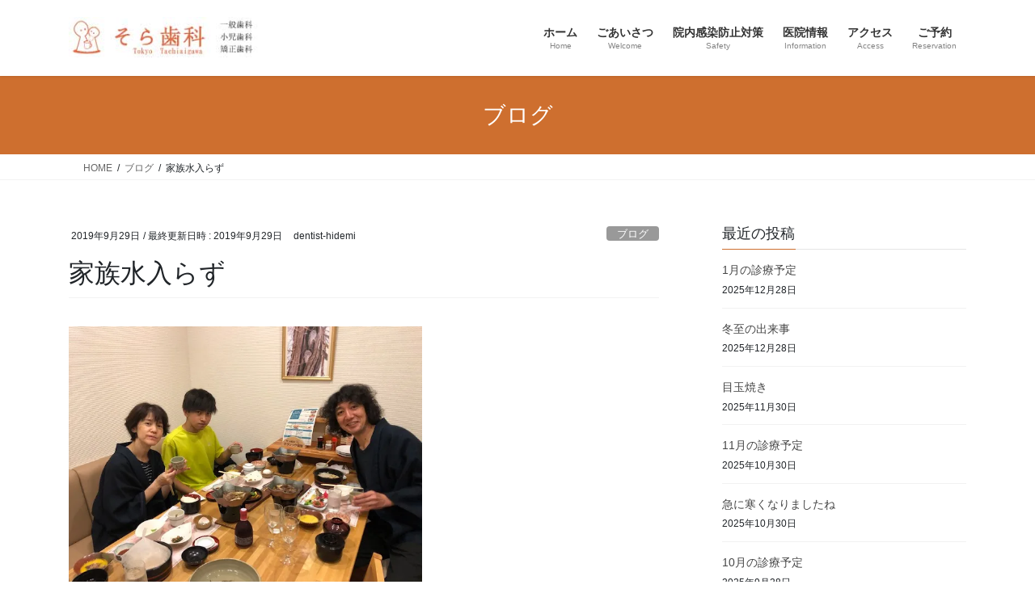

--- FILE ---
content_type: text/html; charset=UTF-8
request_url: http://sorashika.jp/2019/09/29/diary-vol22/
body_size: 19570
content:
<!DOCTYPE html>
<html lang="ja">
<head>
<meta charset="utf-8">
<meta http-equiv="X-UA-Compatible" content="IE=edge">
<meta name="viewport" content="width=device-width, initial-scale=1">

<title>家族水入らず | そら歯科</title>
<meta name='robots' content='max-image-preview:large' />
<link rel='dns-prefetch' href='//secure.gravatar.com' />
<link rel='dns-prefetch' href='//stats.wp.com' />
<link rel='dns-prefetch' href='//v0.wordpress.com' />
<link rel='preconnect' href='//i0.wp.com' />
<link rel='preconnect' href='//c0.wp.com' />
<link rel="alternate" type="application/rss+xml" title="そら歯科 &raquo; フィード" href="http://sorashika.jp/feed/" />
<link rel="alternate" type="application/rss+xml" title="そら歯科 &raquo; コメントフィード" href="http://sorashika.jp/comments/feed/" />
<link rel="alternate" type="application/rss+xml" title="そら歯科 &raquo; 家族水入らず のコメントのフィード" href="http://sorashika.jp/2019/09/29/diary-vol22/feed/" />
<link rel="alternate" title="oEmbed (JSON)" type="application/json+oembed" href="http://sorashika.jp/wp-json/oembed/1.0/embed?url=http%3A%2F%2Fsorashika.jp%2F2019%2F09%2F29%2Fdiary-vol22%2F" />
<link rel="alternate" title="oEmbed (XML)" type="text/xml+oembed" href="http://sorashika.jp/wp-json/oembed/1.0/embed?url=http%3A%2F%2Fsorashika.jp%2F2019%2F09%2F29%2Fdiary-vol22%2F&#038;format=xml" />
<meta name="description" content="家族の食事風景こんにちは、東大井の立会川 そら歯科副院長 島本則仁です。 9月15日・16日の連休を利用し、 北海道のトムラウシ温泉へ行って来ました。 息子が4月に大学生になり、一人暮らしをしています。 久々に家族水入らずの食事です。 時がたつのも忘れるくらい楽しかったです。　北海道の固有種、幻の魚 オショロコマを頂きました。幻の魚 オショロコマ(養殖)" /><style id='wp-img-auto-sizes-contain-inline-css' type='text/css'>
img:is([sizes=auto i],[sizes^="auto," i]){contain-intrinsic-size:3000px 1500px}
/*# sourceURL=wp-img-auto-sizes-contain-inline-css */
</style>
<link rel='stylesheet' id='jetpack_related-posts-css' href='https://c0.wp.com/p/jetpack/15.4/modules/related-posts/related-posts.css' type='text/css' media='all' />
<link rel='stylesheet' id='vkExUnit_common_style-css' href='http://sorashika.jp/wp-content/plugins/vk-all-in-one-expansion-unit/assets/css/vkExUnit_style.css?ver=9.113.0.1' type='text/css' media='all' />
<style id='vkExUnit_common_style-inline-css' type='text/css'>
:root {--ver_page_top_button_url:url(http://sorashika.jp/wp-content/plugins/vk-all-in-one-expansion-unit/assets/images/to-top-btn-icon.svg);}@font-face {font-weight: normal;font-style: normal;font-family: "vk_sns";src: url("http://sorashika.jp/wp-content/plugins/vk-all-in-one-expansion-unit/inc/sns/icons/fonts/vk_sns.eot?-bq20cj");src: url("http://sorashika.jp/wp-content/plugins/vk-all-in-one-expansion-unit/inc/sns/icons/fonts/vk_sns.eot?#iefix-bq20cj") format("embedded-opentype"),url("http://sorashika.jp/wp-content/plugins/vk-all-in-one-expansion-unit/inc/sns/icons/fonts/vk_sns.woff?-bq20cj") format("woff"),url("http://sorashika.jp/wp-content/plugins/vk-all-in-one-expansion-unit/inc/sns/icons/fonts/vk_sns.ttf?-bq20cj") format("truetype"),url("http://sorashika.jp/wp-content/plugins/vk-all-in-one-expansion-unit/inc/sns/icons/fonts/vk_sns.svg?-bq20cj#vk_sns") format("svg");}
.veu_promotion-alert__content--text {border: 1px solid rgba(0,0,0,0.125);padding: 0.5em 1em;border-radius: var(--vk-size-radius);margin-bottom: var(--vk-margin-block-bottom);font-size: 0.875rem;}/* Alert Content部分に段落タグを入れた場合に最後の段落の余白を0にする */.veu_promotion-alert__content--text p:last-of-type{margin-bottom:0;margin-top: 0;}
/*# sourceURL=vkExUnit_common_style-inline-css */
</style>
<style id='wp-emoji-styles-inline-css' type='text/css'>

	img.wp-smiley, img.emoji {
		display: inline !important;
		border: none !important;
		box-shadow: none !important;
		height: 1em !important;
		width: 1em !important;
		margin: 0 0.07em !important;
		vertical-align: -0.1em !important;
		background: none !important;
		padding: 0 !important;
	}
/*# sourceURL=wp-emoji-styles-inline-css */
</style>
<style id='wp-block-library-inline-css' type='text/css'>
:root{--wp-block-synced-color:#7a00df;--wp-block-synced-color--rgb:122,0,223;--wp-bound-block-color:var(--wp-block-synced-color);--wp-editor-canvas-background:#ddd;--wp-admin-theme-color:#007cba;--wp-admin-theme-color--rgb:0,124,186;--wp-admin-theme-color-darker-10:#006ba1;--wp-admin-theme-color-darker-10--rgb:0,107,160.5;--wp-admin-theme-color-darker-20:#005a87;--wp-admin-theme-color-darker-20--rgb:0,90,135;--wp-admin-border-width-focus:2px}@media (min-resolution:192dpi){:root{--wp-admin-border-width-focus:1.5px}}.wp-element-button{cursor:pointer}:root .has-very-light-gray-background-color{background-color:#eee}:root .has-very-dark-gray-background-color{background-color:#313131}:root .has-very-light-gray-color{color:#eee}:root .has-very-dark-gray-color{color:#313131}:root .has-vivid-green-cyan-to-vivid-cyan-blue-gradient-background{background:linear-gradient(135deg,#00d084,#0693e3)}:root .has-purple-crush-gradient-background{background:linear-gradient(135deg,#34e2e4,#4721fb 50%,#ab1dfe)}:root .has-hazy-dawn-gradient-background{background:linear-gradient(135deg,#faaca8,#dad0ec)}:root .has-subdued-olive-gradient-background{background:linear-gradient(135deg,#fafae1,#67a671)}:root .has-atomic-cream-gradient-background{background:linear-gradient(135deg,#fdd79a,#004a59)}:root .has-nightshade-gradient-background{background:linear-gradient(135deg,#330968,#31cdcf)}:root .has-midnight-gradient-background{background:linear-gradient(135deg,#020381,#2874fc)}:root{--wp--preset--font-size--normal:16px;--wp--preset--font-size--huge:42px}.has-regular-font-size{font-size:1em}.has-larger-font-size{font-size:2.625em}.has-normal-font-size{font-size:var(--wp--preset--font-size--normal)}.has-huge-font-size{font-size:var(--wp--preset--font-size--huge)}.has-text-align-center{text-align:center}.has-text-align-left{text-align:left}.has-text-align-right{text-align:right}.has-fit-text{white-space:nowrap!important}#end-resizable-editor-section{display:none}.aligncenter{clear:both}.items-justified-left{justify-content:flex-start}.items-justified-center{justify-content:center}.items-justified-right{justify-content:flex-end}.items-justified-space-between{justify-content:space-between}.screen-reader-text{border:0;clip-path:inset(50%);height:1px;margin:-1px;overflow:hidden;padding:0;position:absolute;width:1px;word-wrap:normal!important}.screen-reader-text:focus{background-color:#ddd;clip-path:none;color:#444;display:block;font-size:1em;height:auto;left:5px;line-height:normal;padding:15px 23px 14px;text-decoration:none;top:5px;width:auto;z-index:100000}html :where(.has-border-color){border-style:solid}html :where([style*=border-top-color]){border-top-style:solid}html :where([style*=border-right-color]){border-right-style:solid}html :where([style*=border-bottom-color]){border-bottom-style:solid}html :where([style*=border-left-color]){border-left-style:solid}html :where([style*=border-width]){border-style:solid}html :where([style*=border-top-width]){border-top-style:solid}html :where([style*=border-right-width]){border-right-style:solid}html :where([style*=border-bottom-width]){border-bottom-style:solid}html :where([style*=border-left-width]){border-left-style:solid}html :where(img[class*=wp-image-]){height:auto;max-width:100%}:where(figure){margin:0 0 1em}html :where(.is-position-sticky){--wp-admin--admin-bar--position-offset:var(--wp-admin--admin-bar--height,0px)}@media screen and (max-width:600px){html :where(.is-position-sticky){--wp-admin--admin-bar--position-offset:0px}}

/*# sourceURL=wp-block-library-inline-css */
</style><style id='wp-block-image-inline-css' type='text/css'>
.wp-block-image>a,.wp-block-image>figure>a{display:inline-block}.wp-block-image img{box-sizing:border-box;height:auto;max-width:100%;vertical-align:bottom}@media not (prefers-reduced-motion){.wp-block-image img.hide{visibility:hidden}.wp-block-image img.show{animation:show-content-image .4s}}.wp-block-image[style*=border-radius] img,.wp-block-image[style*=border-radius]>a{border-radius:inherit}.wp-block-image.has-custom-border img{box-sizing:border-box}.wp-block-image.aligncenter{text-align:center}.wp-block-image.alignfull>a,.wp-block-image.alignwide>a{width:100%}.wp-block-image.alignfull img,.wp-block-image.alignwide img{height:auto;width:100%}.wp-block-image .aligncenter,.wp-block-image .alignleft,.wp-block-image .alignright,.wp-block-image.aligncenter,.wp-block-image.alignleft,.wp-block-image.alignright{display:table}.wp-block-image .aligncenter>figcaption,.wp-block-image .alignleft>figcaption,.wp-block-image .alignright>figcaption,.wp-block-image.aligncenter>figcaption,.wp-block-image.alignleft>figcaption,.wp-block-image.alignright>figcaption{caption-side:bottom;display:table-caption}.wp-block-image .alignleft{float:left;margin:.5em 1em .5em 0}.wp-block-image .alignright{float:right;margin:.5em 0 .5em 1em}.wp-block-image .aligncenter{margin-left:auto;margin-right:auto}.wp-block-image :where(figcaption){margin-bottom:1em;margin-top:.5em}.wp-block-image.is-style-circle-mask img{border-radius:9999px}@supports ((-webkit-mask-image:none) or (mask-image:none)) or (-webkit-mask-image:none){.wp-block-image.is-style-circle-mask img{border-radius:0;-webkit-mask-image:url('data:image/svg+xml;utf8,<svg viewBox="0 0 100 100" xmlns="http://www.w3.org/2000/svg"><circle cx="50" cy="50" r="50"/></svg>');mask-image:url('data:image/svg+xml;utf8,<svg viewBox="0 0 100 100" xmlns="http://www.w3.org/2000/svg"><circle cx="50" cy="50" r="50"/></svg>');mask-mode:alpha;-webkit-mask-position:center;mask-position:center;-webkit-mask-repeat:no-repeat;mask-repeat:no-repeat;-webkit-mask-size:contain;mask-size:contain}}:root :where(.wp-block-image.is-style-rounded img,.wp-block-image .is-style-rounded img){border-radius:9999px}.wp-block-image figure{margin:0}.wp-lightbox-container{display:flex;flex-direction:column;position:relative}.wp-lightbox-container img{cursor:zoom-in}.wp-lightbox-container img:hover+button{opacity:1}.wp-lightbox-container button{align-items:center;backdrop-filter:blur(16px) saturate(180%);background-color:#5a5a5a40;border:none;border-radius:4px;cursor:zoom-in;display:flex;height:20px;justify-content:center;opacity:0;padding:0;position:absolute;right:16px;text-align:center;top:16px;width:20px;z-index:100}@media not (prefers-reduced-motion){.wp-lightbox-container button{transition:opacity .2s ease}}.wp-lightbox-container button:focus-visible{outline:3px auto #5a5a5a40;outline:3px auto -webkit-focus-ring-color;outline-offset:3px}.wp-lightbox-container button:hover{cursor:pointer;opacity:1}.wp-lightbox-container button:focus{opacity:1}.wp-lightbox-container button:focus,.wp-lightbox-container button:hover,.wp-lightbox-container button:not(:hover):not(:active):not(.has-background){background-color:#5a5a5a40;border:none}.wp-lightbox-overlay{box-sizing:border-box;cursor:zoom-out;height:100vh;left:0;overflow:hidden;position:fixed;top:0;visibility:hidden;width:100%;z-index:100000}.wp-lightbox-overlay .close-button{align-items:center;cursor:pointer;display:flex;justify-content:center;min-height:40px;min-width:40px;padding:0;position:absolute;right:calc(env(safe-area-inset-right) + 16px);top:calc(env(safe-area-inset-top) + 16px);z-index:5000000}.wp-lightbox-overlay .close-button:focus,.wp-lightbox-overlay .close-button:hover,.wp-lightbox-overlay .close-button:not(:hover):not(:active):not(.has-background){background:none;border:none}.wp-lightbox-overlay .lightbox-image-container{height:var(--wp--lightbox-container-height);left:50%;overflow:hidden;position:absolute;top:50%;transform:translate(-50%,-50%);transform-origin:top left;width:var(--wp--lightbox-container-width);z-index:9999999999}.wp-lightbox-overlay .wp-block-image{align-items:center;box-sizing:border-box;display:flex;height:100%;justify-content:center;margin:0;position:relative;transform-origin:0 0;width:100%;z-index:3000000}.wp-lightbox-overlay .wp-block-image img{height:var(--wp--lightbox-image-height);min-height:var(--wp--lightbox-image-height);min-width:var(--wp--lightbox-image-width);width:var(--wp--lightbox-image-width)}.wp-lightbox-overlay .wp-block-image figcaption{display:none}.wp-lightbox-overlay button{background:none;border:none}.wp-lightbox-overlay .scrim{background-color:#fff;height:100%;opacity:.9;position:absolute;width:100%;z-index:2000000}.wp-lightbox-overlay.active{visibility:visible}@media not (prefers-reduced-motion){.wp-lightbox-overlay.active{animation:turn-on-visibility .25s both}.wp-lightbox-overlay.active img{animation:turn-on-visibility .35s both}.wp-lightbox-overlay.show-closing-animation:not(.active){animation:turn-off-visibility .35s both}.wp-lightbox-overlay.show-closing-animation:not(.active) img{animation:turn-off-visibility .25s both}.wp-lightbox-overlay.zoom.active{animation:none;opacity:1;visibility:visible}.wp-lightbox-overlay.zoom.active .lightbox-image-container{animation:lightbox-zoom-in .4s}.wp-lightbox-overlay.zoom.active .lightbox-image-container img{animation:none}.wp-lightbox-overlay.zoom.active .scrim{animation:turn-on-visibility .4s forwards}.wp-lightbox-overlay.zoom.show-closing-animation:not(.active){animation:none}.wp-lightbox-overlay.zoom.show-closing-animation:not(.active) .lightbox-image-container{animation:lightbox-zoom-out .4s}.wp-lightbox-overlay.zoom.show-closing-animation:not(.active) .lightbox-image-container img{animation:none}.wp-lightbox-overlay.zoom.show-closing-animation:not(.active) .scrim{animation:turn-off-visibility .4s forwards}}@keyframes show-content-image{0%{visibility:hidden}99%{visibility:hidden}to{visibility:visible}}@keyframes turn-on-visibility{0%{opacity:0}to{opacity:1}}@keyframes turn-off-visibility{0%{opacity:1;visibility:visible}99%{opacity:0;visibility:visible}to{opacity:0;visibility:hidden}}@keyframes lightbox-zoom-in{0%{transform:translate(calc((-100vw + var(--wp--lightbox-scrollbar-width))/2 + var(--wp--lightbox-initial-left-position)),calc(-50vh + var(--wp--lightbox-initial-top-position))) scale(var(--wp--lightbox-scale))}to{transform:translate(-50%,-50%) scale(1)}}@keyframes lightbox-zoom-out{0%{transform:translate(-50%,-50%) scale(1);visibility:visible}99%{visibility:visible}to{transform:translate(calc((-100vw + var(--wp--lightbox-scrollbar-width))/2 + var(--wp--lightbox-initial-left-position)),calc(-50vh + var(--wp--lightbox-initial-top-position))) scale(var(--wp--lightbox-scale));visibility:hidden}}
/*# sourceURL=https://c0.wp.com/c/6.9/wp-includes/blocks/image/style.min.css */
</style>
<style id='wp-block-paragraph-inline-css' type='text/css'>
.is-small-text{font-size:.875em}.is-regular-text{font-size:1em}.is-large-text{font-size:2.25em}.is-larger-text{font-size:3em}.has-drop-cap:not(:focus):first-letter{float:left;font-size:8.4em;font-style:normal;font-weight:100;line-height:.68;margin:.05em .1em 0 0;text-transform:uppercase}body.rtl .has-drop-cap:not(:focus):first-letter{float:none;margin-left:.1em}p.has-drop-cap.has-background{overflow:hidden}:root :where(p.has-background){padding:1.25em 2.375em}:where(p.has-text-color:not(.has-link-color)) a{color:inherit}p.has-text-align-left[style*="writing-mode:vertical-lr"],p.has-text-align-right[style*="writing-mode:vertical-rl"]{rotate:180deg}
/*# sourceURL=https://c0.wp.com/c/6.9/wp-includes/blocks/paragraph/style.min.css */
</style>
<style id='global-styles-inline-css' type='text/css'>
:root{--wp--preset--aspect-ratio--square: 1;--wp--preset--aspect-ratio--4-3: 4/3;--wp--preset--aspect-ratio--3-4: 3/4;--wp--preset--aspect-ratio--3-2: 3/2;--wp--preset--aspect-ratio--2-3: 2/3;--wp--preset--aspect-ratio--16-9: 16/9;--wp--preset--aspect-ratio--9-16: 9/16;--wp--preset--color--black: #000000;--wp--preset--color--cyan-bluish-gray: #abb8c3;--wp--preset--color--white: #ffffff;--wp--preset--color--pale-pink: #f78da7;--wp--preset--color--vivid-red: #cf2e2e;--wp--preset--color--luminous-vivid-orange: #ff6900;--wp--preset--color--luminous-vivid-amber: #fcb900;--wp--preset--color--light-green-cyan: #7bdcb5;--wp--preset--color--vivid-green-cyan: #00d084;--wp--preset--color--pale-cyan-blue: #8ed1fc;--wp--preset--color--vivid-cyan-blue: #0693e3;--wp--preset--color--vivid-purple: #9b51e0;--wp--preset--gradient--vivid-cyan-blue-to-vivid-purple: linear-gradient(135deg,rgb(6,147,227) 0%,rgb(155,81,224) 100%);--wp--preset--gradient--light-green-cyan-to-vivid-green-cyan: linear-gradient(135deg,rgb(122,220,180) 0%,rgb(0,208,130) 100%);--wp--preset--gradient--luminous-vivid-amber-to-luminous-vivid-orange: linear-gradient(135deg,rgb(252,185,0) 0%,rgb(255,105,0) 100%);--wp--preset--gradient--luminous-vivid-orange-to-vivid-red: linear-gradient(135deg,rgb(255,105,0) 0%,rgb(207,46,46) 100%);--wp--preset--gradient--very-light-gray-to-cyan-bluish-gray: linear-gradient(135deg,rgb(238,238,238) 0%,rgb(169,184,195) 100%);--wp--preset--gradient--cool-to-warm-spectrum: linear-gradient(135deg,rgb(74,234,220) 0%,rgb(151,120,209) 20%,rgb(207,42,186) 40%,rgb(238,44,130) 60%,rgb(251,105,98) 80%,rgb(254,248,76) 100%);--wp--preset--gradient--blush-light-purple: linear-gradient(135deg,rgb(255,206,236) 0%,rgb(152,150,240) 100%);--wp--preset--gradient--blush-bordeaux: linear-gradient(135deg,rgb(254,205,165) 0%,rgb(254,45,45) 50%,rgb(107,0,62) 100%);--wp--preset--gradient--luminous-dusk: linear-gradient(135deg,rgb(255,203,112) 0%,rgb(199,81,192) 50%,rgb(65,88,208) 100%);--wp--preset--gradient--pale-ocean: linear-gradient(135deg,rgb(255,245,203) 0%,rgb(182,227,212) 50%,rgb(51,167,181) 100%);--wp--preset--gradient--electric-grass: linear-gradient(135deg,rgb(202,248,128) 0%,rgb(113,206,126) 100%);--wp--preset--gradient--midnight: linear-gradient(135deg,rgb(2,3,129) 0%,rgb(40,116,252) 100%);--wp--preset--font-size--small: 13px;--wp--preset--font-size--medium: 20px;--wp--preset--font-size--large: 36px;--wp--preset--font-size--x-large: 42px;--wp--preset--spacing--20: 0.44rem;--wp--preset--spacing--30: 0.67rem;--wp--preset--spacing--40: 1rem;--wp--preset--spacing--50: 1.5rem;--wp--preset--spacing--60: 2.25rem;--wp--preset--spacing--70: 3.38rem;--wp--preset--spacing--80: 5.06rem;--wp--preset--shadow--natural: 6px 6px 9px rgba(0, 0, 0, 0.2);--wp--preset--shadow--deep: 12px 12px 50px rgba(0, 0, 0, 0.4);--wp--preset--shadow--sharp: 6px 6px 0px rgba(0, 0, 0, 0.2);--wp--preset--shadow--outlined: 6px 6px 0px -3px rgb(255, 255, 255), 6px 6px rgb(0, 0, 0);--wp--preset--shadow--crisp: 6px 6px 0px rgb(0, 0, 0);}:where(.is-layout-flex){gap: 0.5em;}:where(.is-layout-grid){gap: 0.5em;}body .is-layout-flex{display: flex;}.is-layout-flex{flex-wrap: wrap;align-items: center;}.is-layout-flex > :is(*, div){margin: 0;}body .is-layout-grid{display: grid;}.is-layout-grid > :is(*, div){margin: 0;}:where(.wp-block-columns.is-layout-flex){gap: 2em;}:where(.wp-block-columns.is-layout-grid){gap: 2em;}:where(.wp-block-post-template.is-layout-flex){gap: 1.25em;}:where(.wp-block-post-template.is-layout-grid){gap: 1.25em;}.has-black-color{color: var(--wp--preset--color--black) !important;}.has-cyan-bluish-gray-color{color: var(--wp--preset--color--cyan-bluish-gray) !important;}.has-white-color{color: var(--wp--preset--color--white) !important;}.has-pale-pink-color{color: var(--wp--preset--color--pale-pink) !important;}.has-vivid-red-color{color: var(--wp--preset--color--vivid-red) !important;}.has-luminous-vivid-orange-color{color: var(--wp--preset--color--luminous-vivid-orange) !important;}.has-luminous-vivid-amber-color{color: var(--wp--preset--color--luminous-vivid-amber) !important;}.has-light-green-cyan-color{color: var(--wp--preset--color--light-green-cyan) !important;}.has-vivid-green-cyan-color{color: var(--wp--preset--color--vivid-green-cyan) !important;}.has-pale-cyan-blue-color{color: var(--wp--preset--color--pale-cyan-blue) !important;}.has-vivid-cyan-blue-color{color: var(--wp--preset--color--vivid-cyan-blue) !important;}.has-vivid-purple-color{color: var(--wp--preset--color--vivid-purple) !important;}.has-black-background-color{background-color: var(--wp--preset--color--black) !important;}.has-cyan-bluish-gray-background-color{background-color: var(--wp--preset--color--cyan-bluish-gray) !important;}.has-white-background-color{background-color: var(--wp--preset--color--white) !important;}.has-pale-pink-background-color{background-color: var(--wp--preset--color--pale-pink) !important;}.has-vivid-red-background-color{background-color: var(--wp--preset--color--vivid-red) !important;}.has-luminous-vivid-orange-background-color{background-color: var(--wp--preset--color--luminous-vivid-orange) !important;}.has-luminous-vivid-amber-background-color{background-color: var(--wp--preset--color--luminous-vivid-amber) !important;}.has-light-green-cyan-background-color{background-color: var(--wp--preset--color--light-green-cyan) !important;}.has-vivid-green-cyan-background-color{background-color: var(--wp--preset--color--vivid-green-cyan) !important;}.has-pale-cyan-blue-background-color{background-color: var(--wp--preset--color--pale-cyan-blue) !important;}.has-vivid-cyan-blue-background-color{background-color: var(--wp--preset--color--vivid-cyan-blue) !important;}.has-vivid-purple-background-color{background-color: var(--wp--preset--color--vivid-purple) !important;}.has-black-border-color{border-color: var(--wp--preset--color--black) !important;}.has-cyan-bluish-gray-border-color{border-color: var(--wp--preset--color--cyan-bluish-gray) !important;}.has-white-border-color{border-color: var(--wp--preset--color--white) !important;}.has-pale-pink-border-color{border-color: var(--wp--preset--color--pale-pink) !important;}.has-vivid-red-border-color{border-color: var(--wp--preset--color--vivid-red) !important;}.has-luminous-vivid-orange-border-color{border-color: var(--wp--preset--color--luminous-vivid-orange) !important;}.has-luminous-vivid-amber-border-color{border-color: var(--wp--preset--color--luminous-vivid-amber) !important;}.has-light-green-cyan-border-color{border-color: var(--wp--preset--color--light-green-cyan) !important;}.has-vivid-green-cyan-border-color{border-color: var(--wp--preset--color--vivid-green-cyan) !important;}.has-pale-cyan-blue-border-color{border-color: var(--wp--preset--color--pale-cyan-blue) !important;}.has-vivid-cyan-blue-border-color{border-color: var(--wp--preset--color--vivid-cyan-blue) !important;}.has-vivid-purple-border-color{border-color: var(--wp--preset--color--vivid-purple) !important;}.has-vivid-cyan-blue-to-vivid-purple-gradient-background{background: var(--wp--preset--gradient--vivid-cyan-blue-to-vivid-purple) !important;}.has-light-green-cyan-to-vivid-green-cyan-gradient-background{background: var(--wp--preset--gradient--light-green-cyan-to-vivid-green-cyan) !important;}.has-luminous-vivid-amber-to-luminous-vivid-orange-gradient-background{background: var(--wp--preset--gradient--luminous-vivid-amber-to-luminous-vivid-orange) !important;}.has-luminous-vivid-orange-to-vivid-red-gradient-background{background: var(--wp--preset--gradient--luminous-vivid-orange-to-vivid-red) !important;}.has-very-light-gray-to-cyan-bluish-gray-gradient-background{background: var(--wp--preset--gradient--very-light-gray-to-cyan-bluish-gray) !important;}.has-cool-to-warm-spectrum-gradient-background{background: var(--wp--preset--gradient--cool-to-warm-spectrum) !important;}.has-blush-light-purple-gradient-background{background: var(--wp--preset--gradient--blush-light-purple) !important;}.has-blush-bordeaux-gradient-background{background: var(--wp--preset--gradient--blush-bordeaux) !important;}.has-luminous-dusk-gradient-background{background: var(--wp--preset--gradient--luminous-dusk) !important;}.has-pale-ocean-gradient-background{background: var(--wp--preset--gradient--pale-ocean) !important;}.has-electric-grass-gradient-background{background: var(--wp--preset--gradient--electric-grass) !important;}.has-midnight-gradient-background{background: var(--wp--preset--gradient--midnight) !important;}.has-small-font-size{font-size: var(--wp--preset--font-size--small) !important;}.has-medium-font-size{font-size: var(--wp--preset--font-size--medium) !important;}.has-large-font-size{font-size: var(--wp--preset--font-size--large) !important;}.has-x-large-font-size{font-size: var(--wp--preset--font-size--x-large) !important;}
/*# sourceURL=global-styles-inline-css */
</style>

<style id='classic-theme-styles-inline-css' type='text/css'>
/*! This file is auto-generated */
.wp-block-button__link{color:#fff;background-color:#32373c;border-radius:9999px;box-shadow:none;text-decoration:none;padding:calc(.667em + 2px) calc(1.333em + 2px);font-size:1.125em}.wp-block-file__button{background:#32373c;color:#fff;text-decoration:none}
/*# sourceURL=/wp-includes/css/classic-themes.min.css */
</style>
<link rel='stylesheet' id='bootstrap-4-style-css' href='http://sorashika.jp/wp-content/themes/lightning/_g2/library/bootstrap-4/css/bootstrap.min.css?ver=4.5.0' type='text/css' media='all' />
<link rel='stylesheet' id='lightning-common-style-css' href='http://sorashika.jp/wp-content/themes/lightning/_g2/assets/css/common.css?ver=15.33.0' type='text/css' media='all' />
<style id='lightning-common-style-inline-css' type='text/css'>
/* vk-mobile-nav */:root {--vk-mobile-nav-menu-btn-bg-src: url("http://sorashika.jp/wp-content/themes/lightning/_g2/inc/vk-mobile-nav/package/images/vk-menu-btn-black.svg");--vk-mobile-nav-menu-btn-close-bg-src: url("http://sorashika.jp/wp-content/themes/lightning/_g2/inc/vk-mobile-nav/package/images/vk-menu-close-black.svg");--vk-menu-acc-icon-open-black-bg-src: url("http://sorashika.jp/wp-content/themes/lightning/_g2/inc/vk-mobile-nav/package/images/vk-menu-acc-icon-open-black.svg");--vk-menu-acc-icon-open-white-bg-src: url("http://sorashika.jp/wp-content/themes/lightning/_g2/inc/vk-mobile-nav/package/images/vk-menu-acc-icon-open-white.svg");--vk-menu-acc-icon-close-black-bg-src: url("http://sorashika.jp/wp-content/themes/lightning/_g2/inc/vk-mobile-nav/package/images/vk-menu-close-black.svg");--vk-menu-acc-icon-close-white-bg-src: url("http://sorashika.jp/wp-content/themes/lightning/_g2/inc/vk-mobile-nav/package/images/vk-menu-close-white.svg");}
/*# sourceURL=lightning-common-style-inline-css */
</style>
<link rel='stylesheet' id='lightning-design-style-css' href='http://sorashika.jp/wp-content/themes/lightning/_g2/design-skin/origin2/css/style.css?ver=15.33.0' type='text/css' media='all' />
<style id='lightning-design-style-inline-css' type='text/css'>
:root {--color-key:#ce6f2f;--wp--preset--color--vk-color-primary:#ce6f2f;--color-key-dark:#ce8142;}
/* ltg common custom */:root {--vk-menu-acc-btn-border-color:#333;--vk-color-primary:#ce6f2f;--vk-color-primary-dark:#ce8142;--vk-color-primary-vivid:#e37a34;--color-key:#ce6f2f;--wp--preset--color--vk-color-primary:#ce6f2f;--color-key-dark:#ce8142;}.veu_color_txt_key { color:#ce8142 ; }.veu_color_bg_key { background-color:#ce8142 ; }.veu_color_border_key { border-color:#ce8142 ; }.btn-default { border-color:#ce6f2f;color:#ce6f2f;}.btn-default:focus,.btn-default:hover { border-color:#ce6f2f;background-color: #ce6f2f; }.wp-block-search__button,.btn-primary { background-color:#ce6f2f;border-color:#ce8142; }.wp-block-search__button:focus,.wp-block-search__button:hover,.btn-primary:not(:disabled):not(.disabled):active,.btn-primary:focus,.btn-primary:hover { background-color:#ce8142;border-color:#ce6f2f; }.btn-outline-primary { color : #ce6f2f ; border-color:#ce6f2f; }.btn-outline-primary:not(:disabled):not(.disabled):active,.btn-outline-primary:focus,.btn-outline-primary:hover { color : #fff; background-color:#ce6f2f;border-color:#ce8142; }a { color:#337ab7; }
.tagcloud a:before { font-family: "Font Awesome 7 Free";content: "\f02b";font-weight: bold; }
.media .media-body .media-heading a:hover { color:#ce6f2f; }@media (min-width: 768px){.gMenu > li:before,.gMenu > li.menu-item-has-children::after { border-bottom-color:#ce8142 }.gMenu li li { background-color:#ce8142 }.gMenu li li a:hover { background-color:#ce6f2f; }} /* @media (min-width: 768px) */.page-header { background-color:#ce6f2f; }h2,.mainSection-title { border-top-color:#ce6f2f; }h3:after,.subSection-title:after { border-bottom-color:#ce6f2f; }ul.page-numbers li span.page-numbers.current,.page-link dl .post-page-numbers.current { background-color:#ce6f2f; }.pager li > a { border-color:#ce6f2f;color:#ce6f2f;}.pager li > a:hover { background-color:#ce6f2f;color:#fff;}.siteFooter { border-top-color:#ce6f2f; }dt { border-left-color:#ce6f2f; }:root {--g_nav_main_acc_icon_open_url:url(http://sorashika.jp/wp-content/themes/lightning/_g2/inc/vk-mobile-nav/package/images/vk-menu-acc-icon-open-black.svg);--g_nav_main_acc_icon_close_url: url(http://sorashika.jp/wp-content/themes/lightning/_g2/inc/vk-mobile-nav/package/images/vk-menu-close-black.svg);--g_nav_sub_acc_icon_open_url: url(http://sorashika.jp/wp-content/themes/lightning/_g2/inc/vk-mobile-nav/package/images/vk-menu-acc-icon-open-white.svg);--g_nav_sub_acc_icon_close_url: url(http://sorashika.jp/wp-content/themes/lightning/_g2/inc/vk-mobile-nav/package/images/vk-menu-close-white.svg);}
/*# sourceURL=lightning-design-style-inline-css */
</style>
<link rel='stylesheet' id='veu-cta-css' href='http://sorashika.jp/wp-content/plugins/vk-all-in-one-expansion-unit/inc/call-to-action/package/assets/css/style.css?ver=9.113.0.1' type='text/css' media='all' />
<link rel='stylesheet' id='lightning-theme-style-css' href='http://sorashika.jp/wp-content/themes/lightning/style.css?ver=15.33.0' type='text/css' media='all' />
<link rel='stylesheet' id='vk-font-awesome-css' href='http://sorashika.jp/wp-content/themes/lightning/vendor/vektor-inc/font-awesome-versions/src/font-awesome/css/all.min.css?ver=7.1.0' type='text/css' media='all' />
<link rel='stylesheet' id='sharedaddy-css' href='https://c0.wp.com/p/jetpack/15.4/modules/sharedaddy/sharing.css' type='text/css' media='all' />
<link rel='stylesheet' id='social-logos-css' href='https://c0.wp.com/p/jetpack/15.4/_inc/social-logos/social-logos.min.css' type='text/css' media='all' />
<script type="text/javascript" id="jetpack_related-posts-js-extra">
/* <![CDATA[ */
var related_posts_js_options = {"post_heading":"h4"};
//# sourceURL=jetpack_related-posts-js-extra
/* ]]> */
</script>
<script type="text/javascript" src="https://c0.wp.com/p/jetpack/15.4/_inc/build/related-posts/related-posts.min.js" id="jetpack_related-posts-js"></script>
<script type="text/javascript" src="https://c0.wp.com/c/6.9/wp-includes/js/jquery/jquery.min.js" id="jquery-core-js"></script>
<script type="text/javascript" src="https://c0.wp.com/c/6.9/wp-includes/js/jquery/jquery-migrate.min.js" id="jquery-migrate-js"></script>
<link rel="https://api.w.org/" href="http://sorashika.jp/wp-json/" /><link rel="alternate" title="JSON" type="application/json" href="http://sorashika.jp/wp-json/wp/v2/posts/1058" /><link rel="EditURI" type="application/rsd+xml" title="RSD" href="http://sorashika.jp/xmlrpc.php?rsd" />
<meta name="generator" content="WordPress 6.9" />
<link rel="canonical" href="http://sorashika.jp/2019/09/29/diary-vol22/" />
<link rel='shortlink' href='https://wp.me/p9TiAL-h4' />
	<style>img#wpstats{display:none}</style>
		<style id="lightning-color-custom-for-plugins" type="text/css">/* ltg theme common */.color_key_bg,.color_key_bg_hover:hover{background-color: #ce6f2f;}.color_key_txt,.color_key_txt_hover:hover{color: #ce6f2f;}.color_key_border,.color_key_border_hover:hover{border-color: #ce6f2f;}.color_key_dark_bg,.color_key_dark_bg_hover:hover{background-color: #ce8142;}.color_key_dark_txt,.color_key_dark_txt_hover:hover{color: #ce8142;}.color_key_dark_border,.color_key_dark_border_hover:hover{border-color: #ce8142;}</style><style>.simplemap img{max-width:none !important;padding:0 !important;margin:0 !important;}.staticmap,.staticmap img{max-width:100% !important;height:auto !important;}.simplemap .simplemap-content{display:none;}</style>
<script>var google_map_api_key = "AIzaSyDTQfc-QxcLWa8gDrGS3Hg2TLyLtzTD3FQ";</script>
<!-- Jetpack Open Graph Tags -->
<meta property="og:type" content="article" />
<meta property="og:title" content="家族水入らず" />
<meta property="og:url" content="http://sorashika.jp/2019/09/29/diary-vol22/" />
<meta property="og:description" content="家族の食事風景 こんにちは、東大井の立会川 そら歯科副院長 島本則仁です。 9月15日・16日の連休を利用し、&hellip;" />
<meta property="article:published_time" content="2019-09-29T13:54:49+00:00" />
<meta property="article:modified_time" content="2019-09-29T13:54:49+00:00" />
<meta property="og:site_name" content="そら歯科" />
<meta property="og:image" content="http://sorashika.jp/wp-content/uploads/2019/09/1ad9627165097e3961325fa14c3bc880.jpg" />
<meta property="og:image:width" content="640" />
<meta property="og:image:height" content="480" />
<meta property="og:image:alt" content="" />
<meta property="og:locale" content="ja_JP" />
<meta name="twitter:text:title" content="家族水入らず" />
<meta name="twitter:image" content="http://sorashika.jp/wp-content/uploads/2019/09/1ad9627165097e3961325fa14c3bc880.jpg?w=640" />
<meta name="twitter:card" content="summary_large_image" />

<!-- End Jetpack Open Graph Tags -->
<!-- [ VK All in One Expansion Unit OGP ] -->
<meta property="og:site_name" content="そら歯科" />
<meta property="og:url" content="http://sorashika.jp/2019/09/29/diary-vol22/" />
<meta property="og:title" content="家族水入らず | そら歯科" />
<meta property="og:description" content="家族の食事風景こんにちは、東大井の立会川 そら歯科副院長 島本則仁です。 9月15日・16日の連休を利用し、 北海道のトムラウシ温泉へ行って来ました。 息子が4月に大学生になり、一人暮らしをしています。 久々に家族水入らずの食事です。 時がたつのも忘れるくらい楽しかったです。　北海道の固有種、幻の魚 オショロコマを頂きました。幻の魚 オショロコマ(養殖)" />
<meta property="og:type" content="article" />
<!-- [ / VK All in One Expansion Unit OGP ] -->
<!-- [ VK All in One Expansion Unit twitter card ] -->
<meta name="twitter:card" content="summary_large_image">
<meta name="twitter:description" content="家族の食事風景こんにちは、東大井の立会川 そら歯科副院長 島本則仁です。 9月15日・16日の連休を利用し、 北海道のトムラウシ温泉へ行って来ました。 息子が4月に大学生になり、一人暮らしをしています。 久々に家族水入らずの食事です。 時がたつのも忘れるくらい楽しかったです。　北海道の固有種、幻の魚 オショロコマを頂きました。幻の魚 オショロコマ(養殖)">
<meta name="twitter:title" content="家族水入らず | そら歯科">
<meta name="twitter:url" content="http://sorashika.jp/2019/09/29/diary-vol22/">
	<meta name="twitter:domain" content="sorashika.jp">
	<!-- [ / VK All in One Expansion Unit twitter card ] -->
	<!-- [ VK All in One Expansion Unit Article Structure Data ] --><script type="application/ld+json">{"@context":"https://schema.org/","@type":"Article","headline":"家族水入らず","image":"","datePublished":"2019-09-29T22:54:49+09:00","dateModified":"2019-09-29T22:54:49+09:00","author":{"@type":"","name":"dentist-hidemi","url":"http://sorashika.jp/","sameAs":""}}</script><!-- [ / VK All in One Expansion Unit Article Structure Data ] -->
<link rel='stylesheet' id='jetpack-swiper-library-css' href='https://c0.wp.com/p/jetpack/15.4/_inc/blocks/swiper.css' type='text/css' media='all' />
<link rel='stylesheet' id='jetpack-carousel-css' href='https://c0.wp.com/p/jetpack/15.4/modules/carousel/jetpack-carousel.css' type='text/css' media='all' />
</head>
<body class="wp-singular post-template-default single single-post postid-1058 single-format-standard wp-theme-lightning fa_v7_css post-name-diary-vol22 category-%e3%83%96%e3%83%ad%e3%82%b0 post-type-post sidebar-fix sidebar-fix-priority-top bootstrap4 device-pc">
<a class="skip-link screen-reader-text" href="#main">コンテンツへスキップ</a>
<a class="skip-link screen-reader-text" href="#vk-mobile-nav">ナビゲーションに移動</a>
<header class="siteHeader">
		<div class="container siteHeadContainer">
		<div class="navbar-header">
						<p class="navbar-brand siteHeader_logo">
			<a href="http://sorashika.jp/">
				<span><img src="http://sorashika.jp/wp-content/uploads/2018/04/a0de7f0ddeee2eceb05eca3599dd3815.jpg" alt="そら歯科" /></span>
			</a>
			</p>
					</div>

					<div id="gMenu_outer" class="gMenu_outer">
				<nav class="menu-%e3%83%a1%e3%82%a4%e3%83%b3%e3%83%a1%e3%83%8b%e3%83%a5%e3%83%bc-container"><ul id="menu-%e3%83%a1%e3%82%a4%e3%83%b3%e3%83%a1%e3%83%8b%e3%83%a5%e3%83%bc" class="menu gMenu vk-menu-acc"><li id="menu-item-84" class="menu-item menu-item-type-custom menu-item-object-custom menu-item-home"><a href="http://sorashika.jp/"><strong class="gMenu_name">ホーム</strong><span class="gMenu_description">Home</span></a></li>
<li id="menu-item-282" class="menu-item menu-item-type-post_type menu-item-object-page"><a href="http://sorashika.jp/dr/"><strong class="gMenu_name">ごあいさつ</strong><span class="gMenu_description">Welcome</span></a></li>
<li id="menu-item-278" class="menu-item menu-item-type-post_type menu-item-object-page"><a href="http://sorashika.jp/infection/"><strong class="gMenu_name">院内感染防止対策</strong><span class="gMenu_description">Safety</span></a></li>
<li id="menu-item-298" class="menu-item menu-item-type-post_type menu-item-object-page menu-item-has-children"><a href="http://sorashika.jp/info/"><strong class="gMenu_name">医院情報</strong><span class="gMenu_description">Information</span></a>
<ul class="sub-menu">
	<li id="menu-item-299" class="menu-item menu-item-type-post_type menu-item-object-page"><a href="http://sorashika.jp/info/hour/">診療時間・Dr当番表</a></li>
	<li id="menu-item-338" class="menu-item menu-item-type-post_type menu-item-object-page"><a href="http://sorashika.jp/info/gallery/">ギャラリー</a></li>
	<li id="menu-item-279" class="menu-item menu-item-type-post_type menu-item-object-page"><a href="http://sorashika.jp/info/general/">一般歯科</a></li>
	<li id="menu-item-281" class="menu-item menu-item-type-post_type menu-item-object-page"><a href="http://sorashika.jp/info/dentalcareforchildren/">小児歯科</a></li>
	<li id="menu-item-280" class="menu-item menu-item-type-post_type menu-item-object-page"><a href="http://sorashika.jp/info/orthodontic/">矯正歯科</a></li>
</ul>
</li>
<li id="menu-item-276" class="menu-item menu-item-type-post_type menu-item-object-page"><a href="http://sorashika.jp/access/"><strong class="gMenu_name">アクセス</strong><span class="gMenu_description">Access</span></a></li>
<li id="menu-item-275" class="menu-item menu-item-type-post_type menu-item-object-page"><a href="http://sorashika.jp/reservation/"><strong class="gMenu_name">ご予約</strong><span class="gMenu_description">Reservation</span></a></li>
</ul></nav>			</div>
			</div>
	</header>

<div class="section page-header"><div class="container"><div class="row"><div class="col-md-12">
<div class="page-header_pageTitle">
ブログ</div>
</div></div></div></div><!-- [ /.page-header ] -->


<!-- [ .breadSection ] --><div class="section breadSection"><div class="container"><div class="row"><ol class="breadcrumb" itemscope itemtype="https://schema.org/BreadcrumbList"><li id="panHome" itemprop="itemListElement" itemscope itemtype="http://schema.org/ListItem"><a itemprop="item" href="http://sorashika.jp/"><span itemprop="name"><i class="fa fa-home"></i> HOME</span></a><meta itemprop="position" content="1" /></li><li itemprop="itemListElement" itemscope itemtype="http://schema.org/ListItem"><a itemprop="item" href="http://sorashika.jp/category/%e3%83%96%e3%83%ad%e3%82%b0/"><span itemprop="name">ブログ</span></a><meta itemprop="position" content="2" /></li><li><span>家族水入らず</span><meta itemprop="position" content="3" /></li></ol></div></div></div><!-- [ /.breadSection ] -->

<div class="section siteContent">
<div class="container">
<div class="row">

	<div class="col mainSection mainSection-col-two baseSection vk_posts-mainSection" id="main" role="main">
				<article id="post-1058" class="entry entry-full post-1058 post type-post status-publish format-standard hentry category-6">

	
	
		<header class="entry-header">
			<div class="entry-meta">


<span class="published entry-meta_items">2019年9月29日</span>

<span class="entry-meta_items entry-meta_updated">/ 最終更新日時 : <span class="updated">2019年9月29日</span></span>


	
	<span class="vcard author entry-meta_items entry-meta_items_author"><span class="fn">dentist-hidemi</span></span>



<span class="entry-meta_items entry-meta_items_term"><a href="http://sorashika.jp/category/%e3%83%96%e3%83%ad%e3%82%b0/" class="btn btn-xs btn-primary entry-meta_items_term_button" style="background-color:#999999;border:none;">ブログ</a></span>
</div>
				<h1 class="entry-title">
											家族水入らず									</h1>
		</header>

	
	
	<div class="entry-body">
				
<figure class="wp-block-image is-resized"><img data-recalc-dims="1" fetchpriority="high" decoding="async" data-attachment-id="1057" data-permalink="http://sorashika.jp/%e5%ae%b6%e6%97%8f%e3%81%ae%e9%a3%9f%e4%ba%8b/" data-orig-file="https://i0.wp.com/sorashika.jp/wp-content/uploads/2019/09/1ad9627165097e3961325fa14c3bc880.jpg?fit=640%2C480" data-orig-size="640,480" data-comments-opened="0" data-image-meta="{&quot;aperture&quot;:&quot;1.8&quot;,&quot;credit&quot;:&quot;&quot;,&quot;camera&quot;:&quot;iPhone 8&quot;,&quot;caption&quot;:&quot;&quot;,&quot;created_timestamp&quot;:&quot;1568573262&quot;,&quot;copyright&quot;:&quot;&quot;,&quot;focal_length&quot;:&quot;3.99&quot;,&quot;iso&quot;:&quot;80&quot;,&quot;shutter_speed&quot;:&quot;0.058823529411765&quot;,&quot;title&quot;:&quot;&quot;,&quot;orientation&quot;:&quot;1&quot;}" data-image-title="家族の食事" data-image-description="&lt;p&gt;家族の食事風景(左)院長、(中)息子、(右)副院長&lt;/p&gt;
" data-image-caption="&lt;p&gt;家族の食事風景&lt;/p&gt;
" data-medium-file="https://i0.wp.com/sorashika.jp/wp-content/uploads/2019/09/1ad9627165097e3961325fa14c3bc880.jpg?fit=300%2C225" data-large-file="https://i0.wp.com/sorashika.jp/wp-content/uploads/2019/09/1ad9627165097e3961325fa14c3bc880.jpg?fit=640%2C480" src="https://i0.wp.com/sorashika.jp/wp-content/uploads/2019/09/1ad9627165097e3961325fa14c3bc880.jpg?resize=437%2C328" alt="" class="wp-image-1057" width="437" height="328" srcset="https://i0.wp.com/sorashika.jp/wp-content/uploads/2019/09/1ad9627165097e3961325fa14c3bc880.jpg?w=640 640w, https://i0.wp.com/sorashika.jp/wp-content/uploads/2019/09/1ad9627165097e3961325fa14c3bc880.jpg?resize=300%2C225 300w" sizes="(max-width: 437px) 100vw, 437px" /><figcaption>家族の食事風景</figcaption></figure>



<p>こんにちは、東大井の立会川 そら歯科副院長 島本則仁です。</p>



<p> 9月15日・16日の連休を利用し、 北海道のトムラウシ温泉へ行って来ました。</p>



<p> 息子が4月に大学生になり、一人暮らしをしています。</p>



<p> 久々に家族水入らずの食事です。 </p>



<p>時がたつのも忘れるくらい楽しかったです。　</p>



<p>北海道の固有種、幻の魚 オショロコマを頂きました。</p>



<figure class="wp-block-image is-resized"><img data-recalc-dims="1" decoding="async" data-attachment-id="1053" data-permalink="http://sorashika.jp/%e3%82%aa%e3%82%b7%e3%83%a7%e3%83%ad%e3%82%b3%e3%83%9e-2/" data-orig-file="https://i0.wp.com/sorashika.jp/wp-content/uploads/2019/09/b639df8a64675a281642992b2caa990e.jpg?fit=472%2C483" data-orig-size="472,483" data-comments-opened="0" data-image-meta="{&quot;aperture&quot;:&quot;1.8&quot;,&quot;credit&quot;:&quot;&quot;,&quot;camera&quot;:&quot;iPhone 8&quot;,&quot;caption&quot;:&quot;&quot;,&quot;created_timestamp&quot;:&quot;1568572958&quot;,&quot;copyright&quot;:&quot;&quot;,&quot;focal_length&quot;:&quot;3.99&quot;,&quot;iso&quot;:&quot;80&quot;,&quot;shutter_speed&quot;:&quot;0.058823529411765&quot;,&quot;title&quot;:&quot;&quot;,&quot;orientation&quot;:&quot;1&quot;}" data-image-title="オショロコマ (2)" data-image-description="&lt;p&gt;幻の魚 オショロコマ&lt;/p&gt;
" data-image-caption="" data-medium-file="https://i0.wp.com/sorashika.jp/wp-content/uploads/2019/09/b639df8a64675a281642992b2caa990e.jpg?fit=293%2C300" data-large-file="https://i0.wp.com/sorashika.jp/wp-content/uploads/2019/09/b639df8a64675a281642992b2caa990e.jpg?fit=472%2C483" src="https://i0.wp.com/sorashika.jp/wp-content/uploads/2019/09/b639df8a64675a281642992b2caa990e.jpg?resize=321%2C329" alt="オショロコマ" class="wp-image-1053" width="321" height="329" srcset="https://i0.wp.com/sorashika.jp/wp-content/uploads/2019/09/b639df8a64675a281642992b2caa990e.jpg?w=472 472w, https://i0.wp.com/sorashika.jp/wp-content/uploads/2019/09/b639df8a64675a281642992b2caa990e.jpg?resize=293%2C300 293w" sizes="(max-width: 321px) 100vw, 321px" /><figcaption>幻の魚 オショロコマ(養殖)<br></figcaption></figure>
<div class="veu_followSet">
	<div class="followSet_body">
	<p class="followSet_title">＼ 最新情報をチェック ／</p>
<div class="follow_feedly"><a href="https://feedly.com/i/subscription/feed/http://sorashika.jp/feed/" target="blank"><img data-recalc-dims="1" decoding="async" id="feedlyFollow" src="https://i0.wp.com/s3.feedly.com/img/follows/feedly-follow-rectangle-volume-small_2x.png?resize=66%2C20&#038;ssl=1" alt="follow us in feedly" width="66" height="20"></a></div>
</div><!-- [ /.followSet_body ] --></div>
<div class="sharedaddy sd-sharing-enabled"><div class="robots-nocontent sd-block sd-social sd-social-icon sd-sharing"><h3 class="sd-title">共有:</h3><div class="sd-content"><ul><li class="share-twitter"><a rel="nofollow noopener noreferrer"
				data-shared="sharing-twitter-1058"
				class="share-twitter sd-button share-icon no-text"
				href="http://sorashika.jp/2019/09/29/diary-vol22/?share=twitter"
				target="_blank"
				aria-labelledby="sharing-twitter-1058"
				>
				<span id="sharing-twitter-1058" hidden>クリックして X で共有 (新しいウィンドウで開きます)</span>
				<span>X</span>
			</a></li><li class="share-facebook"><a rel="nofollow noopener noreferrer"
				data-shared="sharing-facebook-1058"
				class="share-facebook sd-button share-icon no-text"
				href="http://sorashika.jp/2019/09/29/diary-vol22/?share=facebook"
				target="_blank"
				aria-labelledby="sharing-facebook-1058"
				>
				<span id="sharing-facebook-1058" hidden>Facebook で共有するにはクリックしてください (新しいウィンドウで開きます)</span>
				<span>Facebook</span>
			</a></li><li class="share-end"></li></ul></div></div></div>
<div id='jp-relatedposts' class='jp-relatedposts' >
	<h3 class="jp-relatedposts-headline"><em>関連</em></h3>
</div><div class="veu_socialSet veu_socialSet-auto veu_socialSet-position-after veu_contentAddSection"><script>window.twttr=(function(d,s,id){var js,fjs=d.getElementsByTagName(s)[0],t=window.twttr||{};if(d.getElementById(id))return t;js=d.createElement(s);js.id=id;js.src="https://platform.twitter.com/widgets.js";fjs.parentNode.insertBefore(js,fjs);t._e=[];t.ready=function(f){t._e.push(f);};return t;}(document,"script","twitter-wjs"));</script><ul><li class="sb_facebook sb_icon"><a class="sb_icon_inner" href="//www.facebook.com/sharer.php?src=bm&u=http%3A%2F%2Fsorashika.jp%2F2019%2F09%2F29%2Fdiary-vol22%2F&amp;t=%E5%AE%B6%E6%97%8F%E6%B0%B4%E5%85%A5%E3%82%89%E3%81%9A%20%7C%20%E3%81%9D%E3%82%89%E6%AD%AF%E7%A7%91" target="_blank" onclick="window.open(this.href,'FBwindow','width=650,height=450,menubar=no,toolbar=no,scrollbars=yes');return false;"><span class="vk_icon_w_r_sns_fb icon_sns"></span><span class="sns_txt">Facebook</span><span class="veu_count_sns_fb"></span></a></li><li class="sb_x_twitter sb_icon"><a class="sb_icon_inner" href="//twitter.com/intent/tweet?url=http%3A%2F%2Fsorashika.jp%2F2019%2F09%2F29%2Fdiary-vol22%2F&amp;text=%E5%AE%B6%E6%97%8F%E6%B0%B4%E5%85%A5%E3%82%89%E3%81%9A%20%7C%20%E3%81%9D%E3%82%89%E6%AD%AF%E7%A7%91" target="_blank" ><span class="vk_icon_w_r_sns_x_twitter icon_sns"></span><span class="sns_txt">X</span></a></li><li class="sb_bluesky sb_icon"><a class="sb_icon_inner" href="https://bsky.app/intent/compose?text=%E5%AE%B6%E6%97%8F%E6%B0%B4%E5%85%A5%E3%82%89%E3%81%9A%20%7C%20%E3%81%9D%E3%82%89%E6%AD%AF%E7%A7%91%0Ahttp%3A%2F%2Fsorashika.jp%2F2019%2F09%2F29%2Fdiary-vol22%2F" target="_blank" ><span class="vk_icon_w_r_sns_bluesky icon_sns"></span><span class="sns_txt">Bluesky</span></a></li><li class="sb_hatena sb_icon"><a class="sb_icon_inner" href="//b.hatena.ne.jp/add?mode=confirm&url=http%3A%2F%2Fsorashika.jp%2F2019%2F09%2F29%2Fdiary-vol22%2F&amp;title=%E5%AE%B6%E6%97%8F%E6%B0%B4%E5%85%A5%E3%82%89%E3%81%9A%20%7C%20%E3%81%9D%E3%82%89%E6%AD%AF%E7%A7%91" target="_blank"  onclick="window.open(this.href,'Hatenawindow','width=650,height=450,menubar=no,toolbar=no,scrollbars=yes');return false;"><span class="vk_icon_w_r_sns_hatena icon_sns"></span><span class="sns_txt">Hatena</span><span class="veu_count_sns_hb"></span></a></li><li class="sb_copy sb_icon"><button class="copy-button sb_icon_inner"data-clipboard-text="家族水入らず | そら歯科 http://sorashika.jp/2019/09/29/diary-vol22/"><span class="vk_icon_w_r_sns_copy icon_sns"><i class="fas fa-copy"></i></span><span class="sns_txt">Copy</span></button></li></ul></div><!-- [ /.socialSet ] -->			</div>

	
	
	
	
		<div class="entry-footer">

			<div class="entry-meta-dataList"><dl><dt>カテゴリー</dt><dd><a href="http://sorashika.jp/category/%e3%83%96%e3%83%ad%e3%82%b0/">ブログ</a></dd></dl></div>
		</div><!-- [ /.entry-footer ] -->
	
	
			
	
		
		
		
		
	
	
</article><!-- [ /#post-1058 ] -->


	<div class="vk_posts postNextPrev">

		<div id="post-1033" class="vk_post vk_post-postType-post card card-post card-horizontal card-sm vk_post-col-xs-12 vk_post-col-sm-12 vk_post-col-md-6 post-1033 post type-post status-publish format-standard hentry category-9"><div class="card-horizontal-inner-row"><div class="vk_post-col-5 col-5 card-img-outer"><div class="vk_post_imgOuter" style="background-image:url(http://sorashika.jp/wp-content/themes/lightning/_g2/assets/images/no-image.png)"><a href="http://sorashika.jp/2019/08/29/diary-vol21/"><div class="card-img-overlay"><span class="vk_post_imgOuter_singleTermLabel" style="color:#fff;background-color:#999999">医食同源</span></div><img src="http://sorashika.jp/wp-content/themes/lightning/_g2/assets/images/no-image.png" class="vk_post_imgOuter_img card-img card-img-use-bg" /></a></div><!-- [ /.vk_post_imgOuter ] --></div><!-- /.col --><div class="vk_post-col-7 col-7"><div class="vk_post_body card-body"><p class="postNextPrev_label">前の記事</p><h5 class="vk_post_title card-title"><a href="http://sorashika.jp/2019/08/29/diary-vol21/">紅茶は若さの秘密？</a></h5><div class="vk_post_date card-date published">2019年8月29日</div></div><!-- [ /.card-body ] --></div><!-- /.col --></div><!-- [ /.row ] --></div><!-- [ /.card ] -->
		<div id="post-1078" class="vk_post vk_post-postType-post card card-post card-horizontal card-sm vk_post-col-xs-12 vk_post-col-sm-12 vk_post-col-md-6 card-horizontal-reverse postNextPrev_next post-1078 post type-post status-publish format-standard hentry category-6"><div class="card-horizontal-inner-row"><div class="vk_post-col-5 col-5 card-img-outer"><div class="vk_post_imgOuter" style="background-image:url(http://sorashika.jp/wp-content/themes/lightning/_g2/assets/images/no-image.png)"><a href="http://sorashika.jp/2019/10/31/diary-vol23/"><div class="card-img-overlay"><span class="vk_post_imgOuter_singleTermLabel" style="color:#fff;background-color:#999999">ブログ</span></div><img src="http://sorashika.jp/wp-content/themes/lightning/_g2/assets/images/no-image.png" class="vk_post_imgOuter_img card-img card-img-use-bg" /></a></div><!-- [ /.vk_post_imgOuter ] --></div><!-- /.col --><div class="vk_post-col-7 col-7"><div class="vk_post_body card-body"><p class="postNextPrev_label">次の記事</p><h5 class="vk_post_title card-title"><a href="http://sorashika.jp/2019/10/31/diary-vol23/">旅客機・エアライン 検定</a></h5><div class="vk_post_date card-date published">2019年10月31日</div></div><!-- [ /.card-body ] --></div><!-- /.col --></div><!-- [ /.row ] --></div><!-- [ /.card ] -->
		</div>
					</div><!-- [ /.mainSection ] -->

			<div class="col subSection sideSection sideSection-col-two baseSection">
						

<aside class="widget widget_postlist">
<h1 class="subSection-title">最近の投稿</h1>

  <div class="media">

	
	<div class="media-body">
	  <h4 class="media-heading"><a href="http://sorashika.jp/2025/12/28/notice83/">1月の診療予定</a></h4>
	  <div class="published entry-meta_items">2025年12月28日</div>
	</div>
  </div>


  <div class="media">

	
	<div class="media-body">
	  <h4 class="media-heading"><a href="http://sorashika.jp/2025/12/28/vol97/">冬至の出来事</a></h4>
	  <div class="published entry-meta_items">2025年12月28日</div>
	</div>
  </div>


  <div class="media">

	
	<div class="media-body">
	  <h4 class="media-heading"><a href="http://sorashika.jp/2025/11/30/vol96/">目玉焼き</a></h4>
	  <div class="published entry-meta_items">2025年11月30日</div>
	</div>
  </div>


  <div class="media">

	
	<div class="media-body">
	  <h4 class="media-heading"><a href="http://sorashika.jp/2025/10/30/notice81/">11月の診療予定</a></h4>
	  <div class="published entry-meta_items">2025年10月30日</div>
	</div>
  </div>


  <div class="media">

	
	<div class="media-body">
	  <h4 class="media-heading"><a href="http://sorashika.jp/2025/10/30/vol95/">急に寒くなりましたね</a></h4>
	  <div class="published entry-meta_items">2025年10月30日</div>
	</div>
  </div>


  <div class="media">

	
	<div class="media-body">
	  <h4 class="media-heading"><a href="http://sorashika.jp/2025/09/28/notice80/">10月の診療予定</a></h4>
	  <div class="published entry-meta_items">2025年9月28日</div>
	</div>
  </div>


  <div class="media">

	
	<div class="media-body">
	  <h4 class="media-heading"><a href="http://sorashika.jp/2025/09/28/vol94/">北海道へ家族旅行しました</a></h4>
	  <div class="published entry-meta_items">2025年9月28日</div>
	</div>
  </div>


  <div class="media">

	
	<div class="media-body">
	  <h4 class="media-heading"><a href="http://sorashika.jp/2025/08/29/notice79/">9月の診療予定</a></h4>
	  <div class="published entry-meta_items">2025年8月29日</div>
	</div>
  </div>


  <div class="media">

	
	<div class="media-body">
	  <h4 class="media-heading"><a href="http://sorashika.jp/2025/08/29/vol93/">お盆休み家族で大阪万博へ行ってまいりました。</a></h4>
	  <div class="published entry-meta_items">2025年8月29日</div>
	</div>
  </div>


  <div class="media">

	
	<div class="media-body">
	  <h4 class="media-heading"><a href="http://sorashika.jp/2025/07/31/notice78/">8月の診療予定</a></h4>
	  <div class="published entry-meta_items">2025年7月31日</div>
	</div>
  </div>

</aside>

<aside class="widget widget_categories widget_link_list">
<nav class="localNav">
<h1 class="subSection-title">カテゴリー</h1>
<ul>
		<li class="cat-item cat-item-7"><a href="http://sorashika.jp/category/%e3%81%8a%e7%9f%a5%e3%82%89%e3%81%9b/">お知らせ</a>
</li>
	<li class="cat-item cat-item-12"><a href="http://sorashika.jp/category/%e3%82%b3%e3%83%ad%e3%83%8a%e7%a6%8d/">コロナ禍</a>
</li>
	<li class="cat-item cat-item-6"><a href="http://sorashika.jp/category/%e3%83%96%e3%83%ad%e3%82%b0/">ブログ</a>
</li>
	<li class="cat-item cat-item-11"><a href="http://sorashika.jp/category/%e3%83%9e%e3%83%8b%e3%82%a2%e3%83%83%e3%82%af%e3%81%aa%e5%81%a5%e5%ba%b7%e6%b3%95/">マニアックな健康法</a>
</li>
	<li class="cat-item cat-item-9"><a href="http://sorashika.jp/category/%e5%8c%bb%e9%a3%9f%e5%90%8c%e6%ba%90/">医食同源</a>
</li>
	<li class="cat-item cat-item-8"><a href="http://sorashika.jp/category/%e6%ad%af%e3%81%ae%e8%b1%86%e7%9f%a5%e8%ad%98/">歯の豆知識</a>
</li>
</ul>
</nav>
</aside>

<aside class="widget widget_archive widget_link_list">
<nav class="localNav">
<h1 class="subSection-title">アーカイブ</h1>
<ul>
		<li><a href='http://sorashika.jp/2025/12/'>2025年12月</a></li>
	<li><a href='http://sorashika.jp/2025/11/'>2025年11月</a></li>
	<li><a href='http://sorashika.jp/2025/10/'>2025年10月</a></li>
	<li><a href='http://sorashika.jp/2025/09/'>2025年9月</a></li>
	<li><a href='http://sorashika.jp/2025/08/'>2025年8月</a></li>
	<li><a href='http://sorashika.jp/2025/07/'>2025年7月</a></li>
	<li><a href='http://sorashika.jp/2025/06/'>2025年6月</a></li>
	<li><a href='http://sorashika.jp/2025/05/'>2025年5月</a></li>
	<li><a href='http://sorashika.jp/2025/04/'>2025年4月</a></li>
	<li><a href='http://sorashika.jp/2025/02/'>2025年2月</a></li>
	<li><a href='http://sorashika.jp/2025/01/'>2025年1月</a></li>
	<li><a href='http://sorashika.jp/2024/12/'>2024年12月</a></li>
	<li><a href='http://sorashika.jp/2024/11/'>2024年11月</a></li>
	<li><a href='http://sorashika.jp/2024/10/'>2024年10月</a></li>
	<li><a href='http://sorashika.jp/2024/09/'>2024年9月</a></li>
	<li><a href='http://sorashika.jp/2024/08/'>2024年8月</a></li>
	<li><a href='http://sorashika.jp/2024/07/'>2024年7月</a></li>
	<li><a href='http://sorashika.jp/2024/06/'>2024年6月</a></li>
	<li><a href='http://sorashika.jp/2024/05/'>2024年5月</a></li>
	<li><a href='http://sorashika.jp/2024/04/'>2024年4月</a></li>
	<li><a href='http://sorashika.jp/2024/03/'>2024年3月</a></li>
	<li><a href='http://sorashika.jp/2024/02/'>2024年2月</a></li>
	<li><a href='http://sorashika.jp/2024/01/'>2024年1月</a></li>
	<li><a href='http://sorashika.jp/2023/12/'>2023年12月</a></li>
	<li><a href='http://sorashika.jp/2023/11/'>2023年11月</a></li>
	<li><a href='http://sorashika.jp/2023/10/'>2023年10月</a></li>
	<li><a href='http://sorashika.jp/2023/09/'>2023年9月</a></li>
	<li><a href='http://sorashika.jp/2023/08/'>2023年8月</a></li>
	<li><a href='http://sorashika.jp/2023/07/'>2023年7月</a></li>
	<li><a href='http://sorashika.jp/2023/06/'>2023年6月</a></li>
	<li><a href='http://sorashika.jp/2023/05/'>2023年5月</a></li>
	<li><a href='http://sorashika.jp/2023/04/'>2023年4月</a></li>
	<li><a href='http://sorashika.jp/2023/03/'>2023年3月</a></li>
	<li><a href='http://sorashika.jp/2023/02/'>2023年2月</a></li>
	<li><a href='http://sorashika.jp/2023/01/'>2023年1月</a></li>
	<li><a href='http://sorashika.jp/2022/12/'>2022年12月</a></li>
	<li><a href='http://sorashika.jp/2022/11/'>2022年11月</a></li>
	<li><a href='http://sorashika.jp/2022/10/'>2022年10月</a></li>
	<li><a href='http://sorashika.jp/2022/09/'>2022年9月</a></li>
	<li><a href='http://sorashika.jp/2022/08/'>2022年8月</a></li>
	<li><a href='http://sorashika.jp/2022/07/'>2022年7月</a></li>
	<li><a href='http://sorashika.jp/2022/06/'>2022年6月</a></li>
	<li><a href='http://sorashika.jp/2022/05/'>2022年5月</a></li>
	<li><a href='http://sorashika.jp/2022/04/'>2022年4月</a></li>
	<li><a href='http://sorashika.jp/2022/03/'>2022年3月</a></li>
	<li><a href='http://sorashika.jp/2022/02/'>2022年2月</a></li>
	<li><a href='http://sorashika.jp/2022/01/'>2022年1月</a></li>
	<li><a href='http://sorashika.jp/2021/12/'>2021年12月</a></li>
	<li><a href='http://sorashika.jp/2021/11/'>2021年11月</a></li>
	<li><a href='http://sorashika.jp/2021/10/'>2021年10月</a></li>
	<li><a href='http://sorashika.jp/2021/09/'>2021年9月</a></li>
	<li><a href='http://sorashika.jp/2021/08/'>2021年8月</a></li>
	<li><a href='http://sorashika.jp/2021/07/'>2021年7月</a></li>
	<li><a href='http://sorashika.jp/2021/06/'>2021年6月</a></li>
	<li><a href='http://sorashika.jp/2021/05/'>2021年5月</a></li>
	<li><a href='http://sorashika.jp/2021/04/'>2021年4月</a></li>
	<li><a href='http://sorashika.jp/2021/03/'>2021年3月</a></li>
	<li><a href='http://sorashika.jp/2021/02/'>2021年2月</a></li>
	<li><a href='http://sorashika.jp/2021/01/'>2021年1月</a></li>
	<li><a href='http://sorashika.jp/2020/12/'>2020年12月</a></li>
	<li><a href='http://sorashika.jp/2020/11/'>2020年11月</a></li>
	<li><a href='http://sorashika.jp/2020/10/'>2020年10月</a></li>
	<li><a href='http://sorashika.jp/2020/09/'>2020年9月</a></li>
	<li><a href='http://sorashika.jp/2020/08/'>2020年8月</a></li>
	<li><a href='http://sorashika.jp/2020/07/'>2020年7月</a></li>
	<li><a href='http://sorashika.jp/2020/06/'>2020年6月</a></li>
	<li><a href='http://sorashika.jp/2020/05/'>2020年5月</a></li>
	<li><a href='http://sorashika.jp/2020/04/'>2020年4月</a></li>
	<li><a href='http://sorashika.jp/2020/03/'>2020年3月</a></li>
	<li><a href='http://sorashika.jp/2020/02/'>2020年2月</a></li>
	<li><a href='http://sorashika.jp/2020/01/'>2020年1月</a></li>
	<li><a href='http://sorashika.jp/2019/12/'>2019年12月</a></li>
	<li><a href='http://sorashika.jp/2019/11/'>2019年11月</a></li>
	<li><a href='http://sorashika.jp/2019/10/'>2019年10月</a></li>
	<li><a href='http://sorashika.jp/2019/09/'>2019年9月</a></li>
	<li><a href='http://sorashika.jp/2019/08/'>2019年8月</a></li>
	<li><a href='http://sorashika.jp/2019/07/'>2019年7月</a></li>
	<li><a href='http://sorashika.jp/2019/06/'>2019年6月</a></li>
	<li><a href='http://sorashika.jp/2019/05/'>2019年5月</a></li>
	<li><a href='http://sorashika.jp/2019/04/'>2019年4月</a></li>
	<li><a href='http://sorashika.jp/2019/03/'>2019年3月</a></li>
	<li><a href='http://sorashika.jp/2019/02/'>2019年2月</a></li>
	<li><a href='http://sorashika.jp/2019/01/'>2019年1月</a></li>
	<li><a href='http://sorashika.jp/2018/12/'>2018年12月</a></li>
	<li><a href='http://sorashika.jp/2018/11/'>2018年11月</a></li>
	<li><a href='http://sorashika.jp/2018/10/'>2018年10月</a></li>
	<li><a href='http://sorashika.jp/2018/09/'>2018年9月</a></li>
	<li><a href='http://sorashika.jp/2018/07/'>2018年7月</a></li>
	<li><a href='http://sorashika.jp/2018/06/'>2018年6月</a></li>
	<li><a href='http://sorashika.jp/2018/05/'>2018年5月</a></li>
</ul>
</nav>
</aside>

					</div><!-- [ /.subSection ] -->
	

</div><!-- [ /.row ] -->
</div><!-- [ /.container ] -->
</div><!-- [ /.siteContent ] -->



<footer class="section siteFooter">
			<div class="footerMenu">
			<div class="container">
				<nav class="menu-%e3%83%95%e3%83%83%e3%82%bf%e3%83%bc%e3%83%a1%e3%83%8b%e3%83%a5%e3%83%bc-container"><ul id="menu-%e3%83%95%e3%83%83%e3%82%bf%e3%83%bc%e3%83%a1%e3%83%8b%e3%83%a5%e3%83%bc" class="menu nav"><li id="menu-item-316" class="menu-item menu-item-type-post_type menu-item-object-page menu-item-316"><a href="http://sorashika.jp/sitemap/">サイトマップ</a></li>
<li id="menu-item-322" class="menu-item menu-item-type-custom menu-item-object-custom menu-item-322"><a href="http://www.nakadashika.com/">中田中央歯科医院</a></li>
</ul></nav>			</div>
		</div>
					<div class="container sectionBox footerWidget">
			<div class="row">
				<div class="col-md-4"><aside class="widget widget_wp_widget_vkexunit_profile" id="wp_widget_vkexunit_profile-2">
<div class="veu_profile">
<div class="profile" >
		<div class="media_outer media_left" style=""><img class="profile_media" src="http://sorashika.jp/wp-content/uploads/2018/04/4a332f05ade4ac7bb3c46c472cb5eac8-2.jpg" alt="ロゴ" /></div><p class="profile_text">東京都品川区東大井2-23-4<br />
TEL/FAX:03-3763-2288<br />
診療時間 AM10:00〜PM7:00<br />
<br />
</p>

</div>
<!-- / .site-profile -->
</div>
		</aside></div><div class="col-md-4"></div><div class="col-md-4"></div>			</div>
		</div>
	
	
	<div class="container sectionBox copySection text-center">
			<p>Copyright &copy; そら歯科 All Rights Reserved.</p><p>Powered by <a href="https://wordpress.org/">WordPress</a> with <a href="https://wordpress.org/themes/lightning/" target="_blank" title="Free WordPress Theme Lightning">Lightning Theme</a> &amp; <a href="https://wordpress.org/plugins/vk-all-in-one-expansion-unit/" target="_blank">VK All in One Expansion Unit</a></p>	</div>
</footer>
<div id="vk-mobile-nav-menu-btn" class="vk-mobile-nav-menu-btn">MENU</div><div class="vk-mobile-nav vk-mobile-nav-drop-in" id="vk-mobile-nav"><nav class="vk-mobile-nav-menu-outer" role="navigation"><ul id="menu-%e3%83%a1%e3%82%a4%e3%83%b3%e3%83%a1%e3%83%8b%e3%83%a5%e3%83%bc-1" class="vk-menu-acc menu"><li id="menu-item-84" class="menu-item menu-item-type-custom menu-item-object-custom menu-item-home menu-item-84"><a href="http://sorashika.jp/">ホーム</a></li>
<li id="menu-item-282" class="menu-item menu-item-type-post_type menu-item-object-page menu-item-282"><a href="http://sorashika.jp/dr/">ごあいさつ</a></li>
<li id="menu-item-278" class="menu-item menu-item-type-post_type menu-item-object-page menu-item-278"><a href="http://sorashika.jp/infection/">院内感染防止対策</a></li>
<li id="menu-item-298" class="menu-item menu-item-type-post_type menu-item-object-page menu-item-has-children menu-item-298"><a href="http://sorashika.jp/info/">医院情報</a>
<ul class="sub-menu">
	<li id="menu-item-299" class="menu-item menu-item-type-post_type menu-item-object-page menu-item-299"><a href="http://sorashika.jp/info/hour/">診療時間・Dr当番表</a></li>
	<li id="menu-item-338" class="menu-item menu-item-type-post_type menu-item-object-page menu-item-338"><a href="http://sorashika.jp/info/gallery/">ギャラリー</a></li>
	<li id="menu-item-279" class="menu-item menu-item-type-post_type menu-item-object-page menu-item-279"><a href="http://sorashika.jp/info/general/">一般歯科</a></li>
	<li id="menu-item-281" class="menu-item menu-item-type-post_type menu-item-object-page menu-item-281"><a href="http://sorashika.jp/info/dentalcareforchildren/">小児歯科</a></li>
	<li id="menu-item-280" class="menu-item menu-item-type-post_type menu-item-object-page menu-item-280"><a href="http://sorashika.jp/info/orthodontic/">矯正歯科</a></li>
</ul>
</li>
<li id="menu-item-276" class="menu-item menu-item-type-post_type menu-item-object-page menu-item-276"><a href="http://sorashika.jp/access/">アクセス</a></li>
<li id="menu-item-275" class="menu-item menu-item-type-post_type menu-item-object-page menu-item-275"><a href="http://sorashika.jp/reservation/">ご予約</a></li>
</ul></nav></div><script type="speculationrules">
{"prefetch":[{"source":"document","where":{"and":[{"href_matches":"/*"},{"not":{"href_matches":["/wp-*.php","/wp-admin/*","/wp-content/uploads/*","/wp-content/*","/wp-content/plugins/*","/wp-content/themes/lightning/*","/wp-content/themes/lightning/_g2/*","/*\\?(.+)"]}},{"not":{"selector_matches":"a[rel~=\"nofollow\"]"}},{"not":{"selector_matches":".no-prefetch, .no-prefetch a"}}]},"eagerness":"conservative"}]}
</script>
<a href="#top" id="page_top" class="page_top_btn">PAGE TOP</a>		<div id="jp-carousel-loading-overlay">
			<div id="jp-carousel-loading-wrapper">
				<span id="jp-carousel-library-loading">&nbsp;</span>
			</div>
		</div>
		<div class="jp-carousel-overlay" style="display: none;">

		<div class="jp-carousel-container">
			<!-- The Carousel Swiper -->
			<div
				class="jp-carousel-wrap swiper jp-carousel-swiper-container jp-carousel-transitions"
				itemscope
				itemtype="https://schema.org/ImageGallery">
				<div class="jp-carousel swiper-wrapper"></div>
				<div class="jp-swiper-button-prev swiper-button-prev">
					<svg width="25" height="24" viewBox="0 0 25 24" fill="none" xmlns="http://www.w3.org/2000/svg">
						<mask id="maskPrev" mask-type="alpha" maskUnits="userSpaceOnUse" x="8" y="6" width="9" height="12">
							<path d="M16.2072 16.59L11.6496 12L16.2072 7.41L14.8041 6L8.8335 12L14.8041 18L16.2072 16.59Z" fill="white"/>
						</mask>
						<g mask="url(#maskPrev)">
							<rect x="0.579102" width="23.8823" height="24" fill="#FFFFFF"/>
						</g>
					</svg>
				</div>
				<div class="jp-swiper-button-next swiper-button-next">
					<svg width="25" height="24" viewBox="0 0 25 24" fill="none" xmlns="http://www.w3.org/2000/svg">
						<mask id="maskNext" mask-type="alpha" maskUnits="userSpaceOnUse" x="8" y="6" width="8" height="12">
							<path d="M8.59814 16.59L13.1557 12L8.59814 7.41L10.0012 6L15.9718 12L10.0012 18L8.59814 16.59Z" fill="white"/>
						</mask>
						<g mask="url(#maskNext)">
							<rect x="0.34375" width="23.8822" height="24" fill="#FFFFFF"/>
						</g>
					</svg>
				</div>
			</div>
			<!-- The main close buton -->
			<div class="jp-carousel-close-hint">
				<svg width="25" height="24" viewBox="0 0 25 24" fill="none" xmlns="http://www.w3.org/2000/svg">
					<mask id="maskClose" mask-type="alpha" maskUnits="userSpaceOnUse" x="5" y="5" width="15" height="14">
						<path d="M19.3166 6.41L17.9135 5L12.3509 10.59L6.78834 5L5.38525 6.41L10.9478 12L5.38525 17.59L6.78834 19L12.3509 13.41L17.9135 19L19.3166 17.59L13.754 12L19.3166 6.41Z" fill="white"/>
					</mask>
					<g mask="url(#maskClose)">
						<rect x="0.409668" width="23.8823" height="24" fill="#FFFFFF"/>
					</g>
				</svg>
			</div>
			<!-- Image info, comments and meta -->
			<div class="jp-carousel-info">
				<div class="jp-carousel-info-footer">
					<div class="jp-carousel-pagination-container">
						<div class="jp-swiper-pagination swiper-pagination"></div>
						<div class="jp-carousel-pagination"></div>
					</div>
					<div class="jp-carousel-photo-title-container">
						<h2 class="jp-carousel-photo-caption"></h2>
					</div>
					<div class="jp-carousel-photo-icons-container">
						<a href="#" class="jp-carousel-icon-btn jp-carousel-icon-info" aria-label="写真のメタデータ表示を切り替え">
							<span class="jp-carousel-icon">
								<svg width="25" height="24" viewBox="0 0 25 24" fill="none" xmlns="http://www.w3.org/2000/svg">
									<mask id="maskInfo" mask-type="alpha" maskUnits="userSpaceOnUse" x="2" y="2" width="21" height="20">
										<path fill-rule="evenodd" clip-rule="evenodd" d="M12.7537 2C7.26076 2 2.80273 6.48 2.80273 12C2.80273 17.52 7.26076 22 12.7537 22C18.2466 22 22.7046 17.52 22.7046 12C22.7046 6.48 18.2466 2 12.7537 2ZM11.7586 7V9H13.7488V7H11.7586ZM11.7586 11V17H13.7488V11H11.7586ZM4.79292 12C4.79292 16.41 8.36531 20 12.7537 20C17.142 20 20.7144 16.41 20.7144 12C20.7144 7.59 17.142 4 12.7537 4C8.36531 4 4.79292 7.59 4.79292 12Z" fill="white"/>
									</mask>
									<g mask="url(#maskInfo)">
										<rect x="0.8125" width="23.8823" height="24" fill="#FFFFFF"/>
									</g>
								</svg>
							</span>
						</a>
												<a href="#" class="jp-carousel-icon-btn jp-carousel-icon-comments" aria-label="写真のコメント表示を切り替え">
							<span class="jp-carousel-icon">
								<svg width="25" height="24" viewBox="0 0 25 24" fill="none" xmlns="http://www.w3.org/2000/svg">
									<mask id="maskComments" mask-type="alpha" maskUnits="userSpaceOnUse" x="2" y="2" width="21" height="20">
										<path fill-rule="evenodd" clip-rule="evenodd" d="M4.3271 2H20.2486C21.3432 2 22.2388 2.9 22.2388 4V16C22.2388 17.1 21.3432 18 20.2486 18H6.31729L2.33691 22V4C2.33691 2.9 3.2325 2 4.3271 2ZM6.31729 16H20.2486V4H4.3271V18L6.31729 16Z" fill="white"/>
									</mask>
									<g mask="url(#maskComments)">
										<rect x="0.34668" width="23.8823" height="24" fill="#FFFFFF"/>
									</g>
								</svg>

								<span class="jp-carousel-has-comments-indicator" aria-label="この画像にはコメントがあります。"></span>
							</span>
						</a>
											</div>
				</div>
				<div class="jp-carousel-info-extra">
					<div class="jp-carousel-info-content-wrapper">
						<div class="jp-carousel-photo-title-container">
							<h2 class="jp-carousel-photo-title"></h2>
						</div>
						<div class="jp-carousel-comments-wrapper">
															<div id="jp-carousel-comments-loading">
									<span>コメントを読み込み中…</span>
								</div>
								<div class="jp-carousel-comments"></div>
								<div id="jp-carousel-comment-form-container">
									<span id="jp-carousel-comment-form-spinner">&nbsp;</span>
									<div id="jp-carousel-comment-post-results"></div>
																														<form id="jp-carousel-comment-form">
												<label for="jp-carousel-comment-form-comment-field" class="screen-reader-text">コメントをどうぞ</label>
												<textarea
													name="comment"
													class="jp-carousel-comment-form-field jp-carousel-comment-form-textarea"
													id="jp-carousel-comment-form-comment-field"
													placeholder="コメントをどうぞ"
												></textarea>
												<div id="jp-carousel-comment-form-submit-and-info-wrapper">
													<div id="jp-carousel-comment-form-commenting-as">
																													<fieldset>
																<label for="jp-carousel-comment-form-email-field">メール (必須)</label>
																<input type="text" name="email" class="jp-carousel-comment-form-field jp-carousel-comment-form-text-field" id="jp-carousel-comment-form-email-field" />
															</fieldset>
															<fieldset>
																<label for="jp-carousel-comment-form-author-field">名前 (必須)</label>
																<input type="text" name="author" class="jp-carousel-comment-form-field jp-carousel-comment-form-text-field" id="jp-carousel-comment-form-author-field" />
															</fieldset>
															<fieldset>
																<label for="jp-carousel-comment-form-url-field">サイト</label>
																<input type="text" name="url" class="jp-carousel-comment-form-field jp-carousel-comment-form-text-field" id="jp-carousel-comment-form-url-field" />
															</fieldset>
																											</div>
													<input
														type="submit"
														name="submit"
														class="jp-carousel-comment-form-button"
														id="jp-carousel-comment-form-button-submit"
														value="コメントを送信" />
												</div>
											</form>
																											</div>
													</div>
						<div class="jp-carousel-image-meta">
							<div class="jp-carousel-title-and-caption">
								<div class="jp-carousel-photo-info">
									<h3 class="jp-carousel-caption" itemprop="caption description"></h3>
								</div>

								<div class="jp-carousel-photo-description"></div>
							</div>
							<ul class="jp-carousel-image-exif" style="display: none;"></ul>
							<a class="jp-carousel-image-download" href="#" target="_blank" style="display: none;">
								<svg width="25" height="24" viewBox="0 0 25 24" fill="none" xmlns="http://www.w3.org/2000/svg">
									<mask id="mask0" mask-type="alpha" maskUnits="userSpaceOnUse" x="3" y="3" width="19" height="18">
										<path fill-rule="evenodd" clip-rule="evenodd" d="M5.84615 5V19H19.7775V12H21.7677V19C21.7677 20.1 20.8721 21 19.7775 21H5.84615C4.74159 21 3.85596 20.1 3.85596 19V5C3.85596 3.9 4.74159 3 5.84615 3H12.8118V5H5.84615ZM14.802 5V3H21.7677V10H19.7775V6.41L9.99569 16.24L8.59261 14.83L18.3744 5H14.802Z" fill="white"/>
									</mask>
									<g mask="url(#mask0)">
										<rect x="0.870605" width="23.8823" height="24" fill="#FFFFFF"/>
									</g>
								</svg>
								<span class="jp-carousel-download-text"></span>
							</a>
							<div class="jp-carousel-image-map" style="display: none;"></div>
						</div>
					</div>
				</div>
			</div>
		</div>

		</div>
		
	<script type="text/javascript">
		window.WPCOM_sharing_counts = {"http://sorashika.jp/2019/09/29/diary-vol22/":1058};
	</script>
				<script type="text/javascript" id="vkExUnit_master-js-js-extra">
/* <![CDATA[ */
var vkExOpt = {"ajax_url":"http://sorashika.jp/wp-admin/admin-ajax.php","hatena_entry":"http://sorashika.jp/wp-json/vk_ex_unit/v1/hatena_entry/","facebook_entry":"http://sorashika.jp/wp-json/vk_ex_unit/v1/facebook_entry/","facebook_count_enable":"","entry_count":"1","entry_from_post":"","homeUrl":"http://sorashika.jp/"};
//# sourceURL=vkExUnit_master-js-js-extra
/* ]]> */
</script>
<script type="text/javascript" src="http://sorashika.jp/wp-content/plugins/vk-all-in-one-expansion-unit/assets/js/all.min.js?ver=9.113.0.1" id="vkExUnit_master-js-js"></script>
<script type="text/javascript" src="http://sorashika.jp/wp-content/themes/lightning/_g2/library/bootstrap-4/js/bootstrap.min.js?ver=4.5.0" id="bootstrap-4-js-js"></script>
<script type="text/javascript" id="lightning-js-js-extra">
/* <![CDATA[ */
var lightningOpt = {"header_scrool":"1"};
//# sourceURL=lightning-js-js-extra
/* ]]> */
</script>
<script type="text/javascript" src="http://sorashika.jp/wp-content/themes/lightning/_g2/assets/js/lightning.min.js?ver=15.33.0" id="lightning-js-js"></script>
<script type="text/javascript" src="https://c0.wp.com/c/6.9/wp-includes/js/clipboard.min.js" id="clipboard-js"></script>
<script type="text/javascript" src="http://sorashika.jp/wp-content/plugins/vk-all-in-one-expansion-unit/inc/sns/assets/js/copy-button.js" id="copy-button-js"></script>
<script type="text/javascript" src="http://sorashika.jp/wp-content/plugins/vk-all-in-one-expansion-unit/inc/smooth-scroll/js/smooth-scroll.min.js?ver=9.113.0.1" id="smooth-scroll-js-js"></script>
<script type="text/javascript" id="jetpack-stats-js-before">
/* <![CDATA[ */
_stq = window._stq || [];
_stq.push([ "view", {"v":"ext","blog":"146166535","post":"1058","tz":"9","srv":"sorashika.jp","j":"1:15.4"} ]);
_stq.push([ "clickTrackerInit", "146166535", "1058" ]);
//# sourceURL=jetpack-stats-js-before
/* ]]> */
</script>
<script type="text/javascript" src="https://stats.wp.com/e-202604.js" id="jetpack-stats-js" defer="defer" data-wp-strategy="defer"></script>
<script type="text/javascript" id="jetpack-carousel-js-extra">
/* <![CDATA[ */
var jetpackSwiperLibraryPath = {"url":"http://sorashika.jp/wp-content/plugins/jetpack/_inc/blocks/swiper.js"};
var jetpackCarouselStrings = {"widths":[370,700,1000,1200,1400,2000],"is_logged_in":"","lang":"ja","ajaxurl":"http://sorashika.jp/wp-admin/admin-ajax.php","nonce":"bf2bad5b7a","display_exif":"1","display_comments":"1","single_image_gallery":"1","single_image_gallery_media_file":"","background_color":"black","comment":"\u30b3\u30e1\u30f3\u30c8","post_comment":"\u30b3\u30e1\u30f3\u30c8\u3092\u9001\u4fe1","write_comment":"\u30b3\u30e1\u30f3\u30c8\u3092\u3069\u3046\u305e","loading_comments":"\u30b3\u30e1\u30f3\u30c8\u3092\u8aad\u307f\u8fbc\u307f\u4e2d\u2026","image_label":"\u753b\u50cf\u3092\u30d5\u30eb\u30b9\u30af\u30ea\u30fc\u30f3\u3067\u958b\u304d\u307e\u3059\u3002","download_original":"\u30d5\u30eb\u30b5\u30a4\u30ba\u8868\u793a \u003Cspan class=\"photo-size\"\u003E{0}\u003Cspan class=\"photo-size-times\"\u003E\u00d7\u003C/span\u003E{1}\u003C/span\u003E","no_comment_text":"\u30b3\u30e1\u30f3\u30c8\u306e\u30e1\u30c3\u30bb\u30fc\u30b8\u3092\u3054\u8a18\u5165\u304f\u3060\u3055\u3044\u3002","no_comment_email":"\u30b3\u30e1\u30f3\u30c8\u3059\u308b\u306b\u306f\u30e1\u30fc\u30eb\u30a2\u30c9\u30ec\u30b9\u3092\u3054\u8a18\u5165\u304f\u3060\u3055\u3044\u3002","no_comment_author":"\u30b3\u30e1\u30f3\u30c8\u3059\u308b\u306b\u306f\u304a\u540d\u524d\u3092\u3054\u8a18\u5165\u304f\u3060\u3055\u3044\u3002","comment_post_error":"\u30b3\u30e1\u30f3\u30c8\u6295\u7a3f\u306e\u969b\u306b\u30a8\u30e9\u30fc\u304c\u767a\u751f\u3057\u307e\u3057\u305f\u3002\u5f8c\u307b\u3069\u3082\u3046\u4e00\u5ea6\u304a\u8a66\u3057\u304f\u3060\u3055\u3044\u3002","comment_approved":"\u30b3\u30e1\u30f3\u30c8\u304c\u627f\u8a8d\u3055\u308c\u307e\u3057\u305f\u3002","comment_unapproved":"\u30b3\u30e1\u30f3\u30c8\u306f\u627f\u8a8d\u5f85\u3061\u4e2d\u3067\u3059\u3002","camera":"\u30ab\u30e1\u30e9","aperture":"\u7d5e\u308a","shutter_speed":"\u30b7\u30e3\u30c3\u30bf\u30fc\u30b9\u30d4\u30fc\u30c9","focal_length":"\u7126\u70b9\u8ddd\u96e2","copyright":"\u8457\u4f5c\u6a29\u8868\u793a","comment_registration":"0","require_name_email":"1","login_url":"http://sorashika.jp/wp-login.php?redirect_to=http%3A%2F%2Fsorashika.jp%2F2019%2F09%2F29%2Fdiary-vol22%2F","blog_id":"1","meta_data":["camera","aperture","shutter_speed","focal_length","copyright"]};
//# sourceURL=jetpack-carousel-js-extra
/* ]]> */
</script>
<script type="text/javascript" src="https://c0.wp.com/p/jetpack/15.4/_inc/build/carousel/jetpack-carousel.min.js" id="jetpack-carousel-js"></script>
<script type="text/javascript" id="sharing-js-js-extra">
/* <![CDATA[ */
var sharing_js_options = {"lang":"en","counts":"1","is_stats_active":"1"};
//# sourceURL=sharing-js-js-extra
/* ]]> */
</script>
<script type="text/javascript" src="https://c0.wp.com/p/jetpack/15.4/_inc/build/sharedaddy/sharing.min.js" id="sharing-js-js"></script>
<script type="text/javascript" id="sharing-js-js-after">
/* <![CDATA[ */
var windowOpen;
			( function () {
				function matches( el, sel ) {
					return !! (
						el.matches && el.matches( sel ) ||
						el.msMatchesSelector && el.msMatchesSelector( sel )
					);
				}

				document.body.addEventListener( 'click', function ( event ) {
					if ( ! event.target ) {
						return;
					}

					var el;
					if ( matches( event.target, 'a.share-twitter' ) ) {
						el = event.target;
					} else if ( event.target.parentNode && matches( event.target.parentNode, 'a.share-twitter' ) ) {
						el = event.target.parentNode;
					}

					if ( el ) {
						event.preventDefault();

						// If there's another sharing window open, close it.
						if ( typeof windowOpen !== 'undefined' ) {
							windowOpen.close();
						}
						windowOpen = window.open( el.getAttribute( 'href' ), 'wpcomtwitter', 'menubar=1,resizable=1,width=600,height=350' );
						return false;
					}
				} );
			} )();
var windowOpen;
			( function () {
				function matches( el, sel ) {
					return !! (
						el.matches && el.matches( sel ) ||
						el.msMatchesSelector && el.msMatchesSelector( sel )
					);
				}

				document.body.addEventListener( 'click', function ( event ) {
					if ( ! event.target ) {
						return;
					}

					var el;
					if ( matches( event.target, 'a.share-facebook' ) ) {
						el = event.target;
					} else if ( event.target.parentNode && matches( event.target.parentNode, 'a.share-facebook' ) ) {
						el = event.target.parentNode;
					}

					if ( el ) {
						event.preventDefault();

						// If there's another sharing window open, close it.
						if ( typeof windowOpen !== 'undefined' ) {
							windowOpen.close();
						}
						windowOpen = window.open( el.getAttribute( 'href' ), 'wpcomfacebook', 'menubar=1,resizable=1,width=600,height=400' );
						return false;
					}
				} );
			} )();
//# sourceURL=sharing-js-js-after
/* ]]> */
</script>
<script id="wp-emoji-settings" type="application/json">
{"baseUrl":"https://s.w.org/images/core/emoji/17.0.2/72x72/","ext":".png","svgUrl":"https://s.w.org/images/core/emoji/17.0.2/svg/","svgExt":".svg","source":{"concatemoji":"http://sorashika.jp/wp-includes/js/wp-emoji-release.min.js?ver=6.9"}}
</script>
<script type="module">
/* <![CDATA[ */
/*! This file is auto-generated */
const a=JSON.parse(document.getElementById("wp-emoji-settings").textContent),o=(window._wpemojiSettings=a,"wpEmojiSettingsSupports"),s=["flag","emoji"];function i(e){try{var t={supportTests:e,timestamp:(new Date).valueOf()};sessionStorage.setItem(o,JSON.stringify(t))}catch(e){}}function c(e,t,n){e.clearRect(0,0,e.canvas.width,e.canvas.height),e.fillText(t,0,0);t=new Uint32Array(e.getImageData(0,0,e.canvas.width,e.canvas.height).data);e.clearRect(0,0,e.canvas.width,e.canvas.height),e.fillText(n,0,0);const a=new Uint32Array(e.getImageData(0,0,e.canvas.width,e.canvas.height).data);return t.every((e,t)=>e===a[t])}function p(e,t){e.clearRect(0,0,e.canvas.width,e.canvas.height),e.fillText(t,0,0);var n=e.getImageData(16,16,1,1);for(let e=0;e<n.data.length;e++)if(0!==n.data[e])return!1;return!0}function u(e,t,n,a){switch(t){case"flag":return n(e,"\ud83c\udff3\ufe0f\u200d\u26a7\ufe0f","\ud83c\udff3\ufe0f\u200b\u26a7\ufe0f")?!1:!n(e,"\ud83c\udde8\ud83c\uddf6","\ud83c\udde8\u200b\ud83c\uddf6")&&!n(e,"\ud83c\udff4\udb40\udc67\udb40\udc62\udb40\udc65\udb40\udc6e\udb40\udc67\udb40\udc7f","\ud83c\udff4\u200b\udb40\udc67\u200b\udb40\udc62\u200b\udb40\udc65\u200b\udb40\udc6e\u200b\udb40\udc67\u200b\udb40\udc7f");case"emoji":return!a(e,"\ud83e\u1fac8")}return!1}function f(e,t,n,a){let r;const o=(r="undefined"!=typeof WorkerGlobalScope&&self instanceof WorkerGlobalScope?new OffscreenCanvas(300,150):document.createElement("canvas")).getContext("2d",{willReadFrequently:!0}),s=(o.textBaseline="top",o.font="600 32px Arial",{});return e.forEach(e=>{s[e]=t(o,e,n,a)}),s}function r(e){var t=document.createElement("script");t.src=e,t.defer=!0,document.head.appendChild(t)}a.supports={everything:!0,everythingExceptFlag:!0},new Promise(t=>{let n=function(){try{var e=JSON.parse(sessionStorage.getItem(o));if("object"==typeof e&&"number"==typeof e.timestamp&&(new Date).valueOf()<e.timestamp+604800&&"object"==typeof e.supportTests)return e.supportTests}catch(e){}return null}();if(!n){if("undefined"!=typeof Worker&&"undefined"!=typeof OffscreenCanvas&&"undefined"!=typeof URL&&URL.createObjectURL&&"undefined"!=typeof Blob)try{var e="postMessage("+f.toString()+"("+[JSON.stringify(s),u.toString(),c.toString(),p.toString()].join(",")+"));",a=new Blob([e],{type:"text/javascript"});const r=new Worker(URL.createObjectURL(a),{name:"wpTestEmojiSupports"});return void(r.onmessage=e=>{i(n=e.data),r.terminate(),t(n)})}catch(e){}i(n=f(s,u,c,p))}t(n)}).then(e=>{for(const n in e)a.supports[n]=e[n],a.supports.everything=a.supports.everything&&a.supports[n],"flag"!==n&&(a.supports.everythingExceptFlag=a.supports.everythingExceptFlag&&a.supports[n]);var t;a.supports.everythingExceptFlag=a.supports.everythingExceptFlag&&!a.supports.flag,a.supports.everything||((t=a.source||{}).concatemoji?r(t.concatemoji):t.wpemoji&&t.twemoji&&(r(t.twemoji),r(t.wpemoji)))});
//# sourceURL=http://sorashika.jp/wp-includes/js/wp-emoji-loader.min.js
/* ]]> */
</script>
</body>
</html>


--- FILE ---
content_type: application/javascript
request_url: http://sorashika.jp/wp-content/plugins/vk-all-in-one-expansion-unit/inc/smooth-scroll/js/smooth-scroll.min.js?ver=9.113.0.1
body_size: 1855
content:
function _typeof(t){return(_typeof="function"==typeof Symbol&&"symbol"==typeof Symbol.iterator?function(t){return typeof t}:function(t){return t&&"function"==typeof Symbol&&t.constructor===Symbol&&t!==Symbol.prototype?"symbol":typeof t})(t)}function polyfill(){var t,l,c,s,e,o,f=window,a=document;function p(t,o){this.scrollLeft=t,this.scrollTop=o}function r(t){if(null===t||"object"!==_typeof(t)||void 0===t.behavior||"auto"===t.behavior||"instant"===t.behavior)return!0;if("object"===_typeof(t)&&"smooth"===t.behavior)return!1;throw new TypeError("behavior member of ScrollOptions "+t.behavior+" is not a valid value for enumeration ScrollBehavior.")}function i(t,o){return"Y"===o?t.clientHeight+e<t.scrollHeight:"X"===o?t.clientWidth+e<t.scrollWidth:void 0}function n(t,o){t=f.getComputedStyle(t,null)["overflow"+o];return"auto"===t||"scroll"===t}function d(t){for(;t!==a.body&&!1===(e=void 0,e=i(o=t,"Y")&&n(o,"Y"),o=i(o,"X")&&n(o,"X"),e||o);)t=t.parentNode||t.host;var o,e;return t}function u(t){var o,e=s(),e=1<(e=(e-t.startTime)/l)?1:e,e=.5*(1-Math.cos(Math.PI*e));t.method.call(t.scrollable,o=t.startX+(t.x-t.startX)*e,e=t.startY+(t.y-t.startY)*e),o===t.x&&e===t.y||f.requestAnimationFrame(u.bind(f,t))}function h(t,o,e){var l,r,i,n=s(),t=t===a.body?(r=(l=f).scrollX||f.pageXOffset,i=f.scrollY||f.pageYOffset,c.scroll):(r=(l=t).scrollLeft,i=t.scrollTop,p);u({scrollable:l,method:t,startTime:n,startX:r,startY:i,x:o,y:e})}"scrollBehavior"in a.documentElement.style&&!0!==f.__forceSmoothScrollPolyfill__||(t=f.HTMLElement||f.Element,l=468,c={scroll:f.scroll||f.scrollTo,scrollBy:f.scrollBy,elementScroll:t.prototype.scroll||p,scrollIntoView:t.prototype.scrollIntoView},s=f.performance&&f.performance.now?f.performance.now.bind(f.performance):Date.now,o=f.navigator.userAgent,e=new RegExp(["MSIE ","Trident/","Edge/"].join("|")).test(o)?1:0,f.scroll=f.scrollTo=function(){void 0!==arguments[0]&&(!0===r(arguments[0])?c.scroll.call(f,void 0!==arguments[0].left?arguments[0].left:"object"!==_typeof(arguments[0])?arguments[0]:f.scrollX||f.pageXOffset,void 0!==arguments[0].top?arguments[0].top:void 0!==arguments[1]?arguments[1]:f.scrollY||f.pageYOffset):h.call(f,a.body,void 0!==arguments[0].left?~~arguments[0].left:f.scrollX||f.pageXOffset,void 0!==arguments[0].top?~~arguments[0].top:f.scrollY||f.pageYOffset))},f.scrollBy=function(){void 0!==arguments[0]&&(r(arguments[0])?c.scrollBy.call(f,void 0!==arguments[0].left?arguments[0].left:"object"!==_typeof(arguments[0])?arguments[0]:0,void 0!==arguments[0].top?arguments[0].top:void 0!==arguments[1]?arguments[1]:0):h.call(f,a.body,~~arguments[0].left+(f.scrollX||f.pageXOffset),~~arguments[0].top+(f.scrollY||f.pageYOffset)))},t.prototype.scroll=t.prototype.scrollTo=function(){if(void 0!==arguments[0])if(!0===r(arguments[0])){if("number"==typeof arguments[0]&&void 0===arguments[1])throw new SyntaxError("Value could not be converted");c.elementScroll.call(this,void 0!==arguments[0].left?~~arguments[0].left:"object"!==_typeof(arguments[0])?~~arguments[0]:this.scrollLeft,void 0!==arguments[0].top?~~arguments[0].top:void 0!==arguments[1]?~~arguments[1]:this.scrollTop)}else{var t=arguments[0].left,o=arguments[0].top;h.call(this,this,void 0===t?this.scrollLeft:~~t,void 0===o?this.scrollTop:~~o)}},t.prototype.scrollBy=function(){void 0!==arguments[0]&&(!0===r(arguments[0])?c.elementScroll.call(this,void 0!==arguments[0].left?~~arguments[0].left+this.scrollLeft:~~arguments[0]+this.scrollLeft,void 0!==arguments[0].top?~~arguments[0].top+this.scrollTop:~~arguments[1]+this.scrollTop):this.scroll({left:~~arguments[0].left+this.scrollLeft,top:~~arguments[0].top+this.scrollTop,behavior:arguments[0].behavior}))},t.prototype.scrollIntoView=function(){var t,o,e;!0===r(arguments[0])?c.scrollIntoView.call(this,void 0===arguments[0]||arguments[0]):(o=(t=d(this)).getBoundingClientRect(),e=this.getBoundingClientRect(),t!==a.body?(h.call(this,t,t.scrollLeft+e.left-o.left,t.scrollTop+e.top-o.top),"fixed"!==f.getComputedStyle(t).position&&f.scrollBy({left:o.left,top:o.top,behavior:"smooth"})):f.scrollBy({left:e.left,top:e.top,behavior:"smooth"}))})}!function(n,c){n.addEventListener("load",function(){function e(t){for(var o=t.path||t.composedPath&&t.composedPath(),e=0;e<o.length&&!o[e].getAttribute("href");e++);var l,r=o[e].getAttribute("href");if(r&&!(0<["tab"].indexOf(o[e].getAttribute("role")))&&"#top__fullcarousel"!==o[e].getAttribute("href")){if(0<["button"].indexOf(o[e].getAttribute("role"))){var i=t.getAttribute("href");if(0==i.indexOf("#")&&"#"===i)return}o[e].getAttribute("data-toggle")||o[e].getAttribute("carousel-control")||(i=0,(r=c.getElementById(r.slice(1)))&&(l=n.pageYOffset||c.documentElement.scrollTop,i=r.getBoundingClientRect().top+l),1==c.body.classList.contains("scrolled")&&(r=c.getElementById("site-header"))&&(l=r.clientHeight)&&(i-=l),r=0,(l=c.getElementById("wpadminbar"))&&(r=l.clientHeight),n.scrollTo({top:i-r,behavior:"smooth"}),t.preventDefault())}}Array.prototype.forEach.call(c.getElementsByTagName("a"),function(t){var o=t.getAttribute("href");o&&0==o.indexOf("#")&&"#"!==o&&t.addEventListener("click",e)})})}(window,document),"object"===("undefined"==typeof exports?"undefined":_typeof(exports))&&"undefined"!=typeof module?module.exports={polyfill:polyfill}:polyfill();